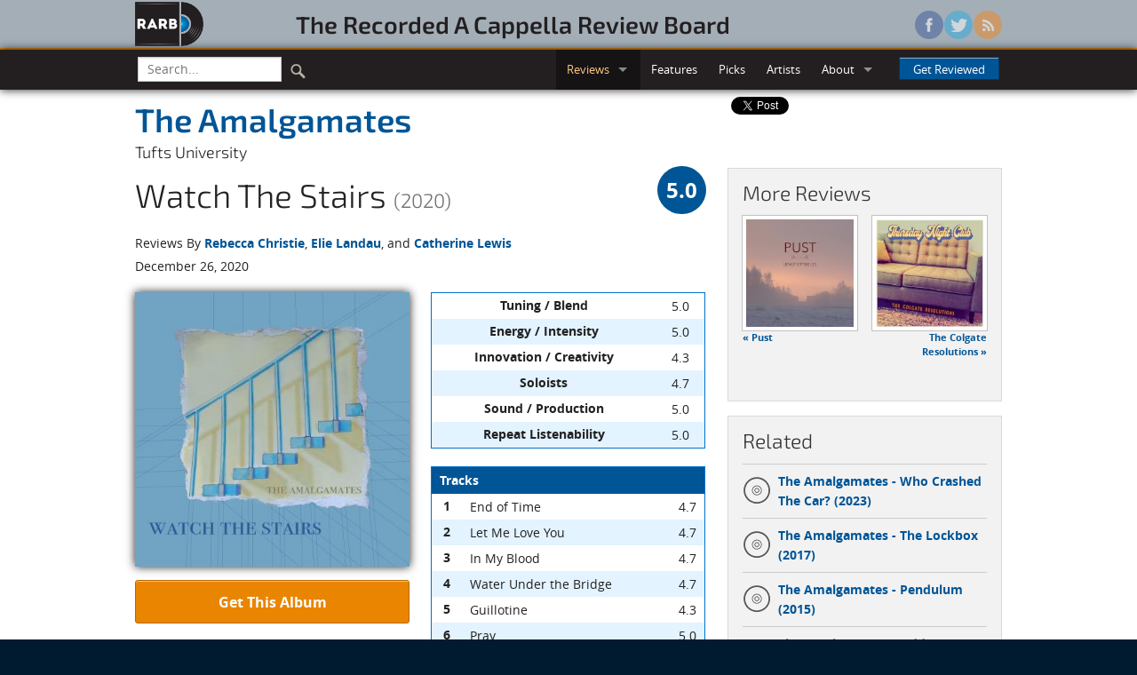

--- FILE ---
content_type: text/html; charset=utf-8
request_url: https://www.rarb.org/reviews/albums/1813-watch-the-stairs/
body_size: 47099
content:

<!DOCTYPE html>
<!--[if lte IE 8]>               <html class="no-js lt-ie9" lang="en" prefix="og: http://ogp.me/ns#"> <![endif]-->
<!--[if gt IE 8]><!--> <html class="no-js" lang="en" prefix="og: http://ogp.me/ns#"> <!--<![endif]-->

<head>
  <!-- Global site tag (gtag.js) - Google Analytics -->
  <script async src="https://www.googletagmanager.com/gtag/js?id=G-3NJDYDFGLP"></script>
  <script>
    window.dataLayer = window.dataLayer || [];
    function gtag(){dataLayer.push(arguments);}
    gtag('js', new Date());

    gtag('config', 'G-3NJDYDFGLP');
  </script>

  <!-- Auto ads -->
  <script async src="https://pagead2.googlesyndication.com/pagead/js/adsbygoogle.js?client=ca-pub-9569007736261578"
     crossorigin="anonymous"></script>

  <meta charset="utf-8">
  <meta name="viewport" content="width=device-width, initial-scale=1.0">
  <title>The Amalgamates - Watch The Stairs (2020) | Reviews | RARB: The Recorded A Cappella Review Board</title>
  
  <meta property="og:type" content="website" />
  
  <meta property="og:title" content="The Amalgamates - Watch The Stairs (2020)" />
  <meta property="og:url" content="https://www.rarb.org/reviews/albums/1813-watch-the-stairs/" />
  <meta property="og:image" content="https://d271ux4pss1wij.cloudfront.net/images/albums/1813-big.jpg" />
  <meta property="og:description" content="Watch The Stairs is a confident album, that expects you might trip because you were distracted by its groove. In this case, the Amalgamates have earned it." />

  
  <link rel="shortcut icon" href="/static/images/favicon.ico" />
  
  <link rel="stylesheet" href="/static/stylesheets/rarb.css">
    
  
  <!--[if lte IE 8]><link rel="stylesheet" href="/static/stylesheets/ie8-grid-foundation-4.css"> <![endif]-->
  
  <script src="/static/javascripts/vendor/custom.modernizr.js"></script>
  
</head>
<body >
  
<header id="masthead" class="full hide-for-small">
  <div class="row">
    <div class="large-9 columns">
      <div class="row">
        <div class="large-2 columns">
          <a href="/"><img class="logo" src="/static/images/logo.png" /></a>
        </div>
        <div class="large-10 columns">
          <h3 id="wordmark"><a href="/">The&nbsp;Recorded&nbsp;A&nbsp;Cappella&nbsp;Review&nbsp;Board</a></h3>
        </div>
      </div>
    </div>
    <div class="large-3 columns">
      <ul class="social">
        <li><a href="https://www.facebook.com/rarborg" class="facebook"></a></li>
        <li><a href="https://twitter.com/rarborg" class="twitter"></a></li>
        <li><a href="/subscribe/" class="rss"></a></li>
      </ul>
    </div>
  </div>
</header>

    <!-- Top bar -->
  <div class="full top-nav">
    <div class="row">
      <div class="contain-to-grid sticky">
        <nav class="top-bar" data-options="custom_back_text: false; scrolltop: false;">
          <ul class="title-area">
            <!-- Title Area -->
            <li class="name"><h1 class="toggle-topbar"><a href="#">RARB<small>.org</small></a></h1></li>
            <!-- Remove the class "menu-icon" to get rid of menu icon. Take out "Menu" to just have icon alone -->
            <li class="toggle-topbar menu-icon"><a href="#"><span></span></a></li>
          </ul>
          <section class="top-bar-section">
            <ul class="left">
              <!-- Search -->
              <li class="divider show-for-small"></li>
              <li class="has-form search">
                <form action="/search/" id="cse-search-box">
                  <div class="row collapse">
                      <div class="small-9 columns">
                        <input type="text" name="q" placeholder="Search..." />
                      </div>
                      <div class="small-3 columns">
                        <button type="submit" class="search-icon" />
                      </div>
                  </div>
                </form>
              </li>
              <li class="divider show-for-small"></li>
            </ul>
            <ul class="right">
              <li class="show-for-small"><a href="/">Home</a></li>
              <li class="divider show-for-small"></li>
              <li class="active has-dropdown"><a href="#">Reviews</a>
                <ul class="dropdown">
                  <li><a href="/reviews/albums/">Albums</a></li>
                  <li><a href="/reviews/singles/">Singles</a></li>
                  <li class="divider"></li>
                  <li><a href="/reviews/upcoming/">Upcoming</a></li>
                </ul>
              </li>
              <li class="divider show-for-small"></li>
              <li><a href="/features/">Features</a></li>
              <li class="divider show-for-small"></li>
              <li><a href="/picks/">Picks</a></li>
              <li class="divider show-for-small"></li>
              <li><a href="/artists/">Artists</a></li>
              <li class="divider show-for-small"></li>
              <li class="has-dropdown"><a href="#">About</a>
                <ul class="dropdown">
                  <li><a href="/info/">Info</a></li>
                  <li><a href="/people/">The Staff</a></li>
                </ul>
              </li>
              <li class="divider show-for-small"></li>
              <li class="has-form">
                <a class="button" href="#" data-reveal-id="getReviewed">Get Reviewed</a>
              </li>
            </ul>
          </section>
        </nav>
      </div>
    </div>
  </div>

  <!-- Browser warning -->
  <div data-alert class="browser-warning">
    Your browser does not support our new site design, so some things might not display or function properly.<br/> 
    We suggest upgrading to <a href="http://www.google.com/chrome/">Google Chrome</a>, <a href="http://www.getfirefox.com/">Firefox</a>, or <a href="http://windows.microsoft.com/ie/">Internet Explorer 9+</a> for the optimal experience.
  </div>
  
  <article itemscope itemtype="https://schema.org/MusicAlbum">
    <meta itemprop="albumReleaseType" content="AlbumRelease" />
    <div class="row">
      <div class="large-8 columns">
        <div class="row">
          <div class="small-12 columns">
            <h2 class="no-margin subheader" itemprop="byArtist" itemscope itemtype="https://schema.org/MusicGroup"><a href="/artists/22-tufts-amalgamates/" itemprop="name">
                The Amalgamates
              </a></h2>
            <div class="school-name">Tufts University</div>
            <div class="row collapse">
              <div class="small-10 columns">
                <h2><span itemprop="name">Watch The Stairs</span> <small>(2020)</small></h2>
              </div>
              <div class="small-2 columns" itemprop="aggregateRating" itemscope itemtype="https://schema.org/AggregateRating">
                <meta itemprop="reviewCount" content="3" />
                
                <span class="overall-score-50 right"><span itemprop="ratingValue">5.0</span></span>
                
              </div>
            </div>
          </div>
        </div>
        <div class="row">
          <div class="small-12 columns">
            <p class="no-margin">Reviews By 
            
              <a href="#rebecca-christie">Rebecca Christie</a>, 
            
              <a href="#elie-landau">Elie Landau</a>, 
            
              and <a href="#catherine-lewis">Catherine Lewis</a></p>
          </div>
        </div>
        <div class="row">
          <div class="small-12 columns">
            <p>December 26, 2020</p>
          </div>
        </div>
        <div class="row">
          <div class="large-6 columns">
            <div class="album-art">
              <img class="shadow-below" src="https://d271ux4pss1wij.cloudfront.net/images/albums/1813-big.jpg" alt="Image of the cover art for Watch The Stairs"/>
            </div>
            <div class="buy-button"><a href="#" class="button secondary radius expand" data-reveal-id="orderingInfo">Get This Album</a></div>
            
            </div>
          <div class="large-6 columns">
            <table width="100%">
              <thead></thead>
              <tbody>
                
                  <tr>
  <th>Tuning / Blend</th>
  <td class="score">5.0</td>
</tr>
                
                  <tr>
  <th>Energy / Intensity</th>
  <td class="score">5.0</td>
</tr>
                
                  <tr>
  <th>Innovation / Creativity</th>
  <td class="score">4.3</td>
</tr>
                
                  <tr>
  <th>Soloists</th>
  <td class="score">4.7</td>
</tr>
                
                  <tr>
  <th>Sound / Production</th>
  <td class="score">5.0</td>
</tr>
                
                  <tr>
  <th>Repeat Listenability</th>
  <td class="score">5.0</td>
</tr>
                
              </tbody>
            </table>
            <table width="100%">
              <thead>
                <tr>
                  <th colspan="3">Tracks</th>
                </tr>
              </thead>
              <tbody>
                
                <tr itemprop="track" itemscope itemtype="https://schema.org/MusicRecording">
                  <th>1</th>
                  <td itemprop="name">End of Time</td>
                  
                  <td class="score" itemprop="aggregateRating" itemscope itemtype="https://schema.org/AggregateRating">
                  <span itemprop="ratingValue">4.7</span>
                  
                  <meta itemprop="reviewCount" content="3" />
                  </td>
                </tr>
                
                <tr itemprop="track" itemscope itemtype="https://schema.org/MusicRecording">
                  <th>2</th>
                  <td itemprop="name">Let Me Love You</td>
                  
                  <td class="score" itemprop="aggregateRating" itemscope itemtype="https://schema.org/AggregateRating">
                  <span itemprop="ratingValue">4.7</span>
                  
                  <meta itemprop="reviewCount" content="3" />
                  </td>
                </tr>
                
                <tr itemprop="track" itemscope itemtype="https://schema.org/MusicRecording">
                  <th>3</th>
                  <td itemprop="name">In My Blood</td>
                  
                  <td class="score" itemprop="aggregateRating" itemscope itemtype="https://schema.org/AggregateRating">
                  <span itemprop="ratingValue">4.7</span>
                  
                  <meta itemprop="reviewCount" content="3" />
                  </td>
                </tr>
                
                <tr itemprop="track" itemscope itemtype="https://schema.org/MusicRecording">
                  <th>4</th>
                  <td itemprop="name">Water Under the Bridge</td>
                  
                  <td class="score" itemprop="aggregateRating" itemscope itemtype="https://schema.org/AggregateRating">
                  <span itemprop="ratingValue">4.7</span>
                  
                  <meta itemprop="reviewCount" content="3" />
                  </td>
                </tr>
                
                <tr itemprop="track" itemscope itemtype="https://schema.org/MusicRecording">
                  <th>5</th>
                  <td itemprop="name">Guillotine</td>
                  
                  <td class="score" itemprop="aggregateRating" itemscope itemtype="https://schema.org/AggregateRating">
                  <span itemprop="ratingValue">4.3</span>
                  
                  <meta itemprop="reviewCount" content="3" />
                  </td>
                </tr>
                
                <tr itemprop="track" itemscope itemtype="https://schema.org/MusicRecording">
                  <th>6</th>
                  <td itemprop="name">Pray</td>
                  
                  <td class="score" itemprop="aggregateRating" itemscope itemtype="https://schema.org/AggregateRating">
                  <span itemprop="ratingValue">5.0</span>
                  
                  <meta itemprop="reviewCount" content="3" />
                  </td>
                </tr>
                
                <tr itemprop="track" itemscope itemtype="https://schema.org/MusicRecording">
                  <th>7</th>
                  <td itemprop="name">Every Little Thing She Does Is Magic</td>
                  
                  <td class="score" itemprop="aggregateRating" itemscope itemtype="https://schema.org/AggregateRating">
                  <span itemprop="ratingValue">4.3</span>
                  
                  <meta itemprop="reviewCount" content="3" />
                  </td>
                </tr>
                
                <tr itemprop="track" itemscope itemtype="https://schema.org/MusicRecording">
                  <th>8</th>
                  <td itemprop="name">Want You Back</td>
                  
                  <td class="score" itemprop="aggregateRating" itemscope itemtype="https://schema.org/AggregateRating">
                  <span itemprop="ratingValue">4.7</span>
                  
                  <meta itemprop="reviewCount" content="3" />
                  </td>
                </tr>
                
                <tr itemprop="track" itemscope itemtype="https://schema.org/MusicRecording">
                  <th>9</th>
                  <td itemprop="name">What's Going On</td>
                  
                  <td class="score" itemprop="aggregateRating" itemscope itemtype="https://schema.org/AggregateRating">
                  <span itemprop="ratingValue">4.7</span>
                  
                  <meta itemprop="reviewCount" content="3" />
                  </td>
                </tr>
                
                <tr itemprop="track" itemscope itemtype="https://schema.org/MusicRecording">
                  <th>10</th>
                  <td itemprop="name">Searching for a Feeling</td>
                  
                  <td class="score" itemprop="aggregateRating" itemscope itemtype="https://schema.org/AggregateRating">
                  <span itemprop="ratingValue">4.7</span>
                  
                  <meta itemprop="reviewCount" content="3" />
                  </td>
                </tr>
                
              </tbody>
            </table>
            
            <p>Recorded 2017 &ndash; 2019<br/>
            Total time: 36:13, <span itemprop="numTracks">10</span> songs</p>
          </div>
        </div>
        

<!-- Editor's Note -->


        
        
        <!-- Review -->
        <hr/>
        <section id="rebecca-christie" itemprop="review" itemscope itemtype="https://schema.org/Review">
          <div class="row">
            <div class="large-12 columns">
              <div class="reviewer-scores">
                <div class="row reviewer-header">
                  <div class="small-4 large-5 columns">
                    <a href="/people/rebecca-christie/"><img class="th" src="https://d271ux4pss1wij.cloudfront.net/images/people/rebecca-christie-headshot.jpg" alt="Rebecca Christie" width="100px" height="100px"/></a>
                  </div>
                  <div class="small-8 large-7 columns">
                    <h4 class="byline" itemprop="author" itemscope itemtype="https://schema.org/Person"><a href="/people/rebecca-christie/" itemprop="name">Rebecca Christie</a></h4>
                    <meta itemprop="datePublished" content="2020-12-26" />
                    <span class="reviewer-score-5" itemprop="reviewRating" itemscope itemtype="https://schema.org/Rating"><span itemprop="ratingValue">5</span></span>
                  </div>
                </div>
                <table>
                  <thead></thead>
                  <tbody>
                    
                      <tr>
  <th>Tuning / Blend</th>
  <td class="score">5</td>
</tr>
                    
                      <tr>
  <th>Energy / Intensity</th>
  <td class="score">5</td>
</tr>
                    
                      <tr>
  <th>Innovation / Creativity</th>
  <td class="score">5</td>
</tr>
                    
                      <tr>
  <th>Soloists</th>
  <td class="score">5</td>
</tr>
                    
                      <tr>
  <th>Sound / Production</th>
  <td class="score">5</td>
</tr>
                    
                      <tr>
  <th>Repeat Listenability</th>
  <td class="score">5</td>
</tr>
                    
                  </tbody>
                </table>
                <table>
                  <thead>
                    <tr>
                      <th colspan="3">Tracks</th>
                    </tr>
                  </thead>
                  <tbody>
                    
                    <tr>
                      <th>1</th>
                      <td>End of Time</td>
                      <td class="score">5</td>
                    </tr>
                    
                    <tr>
                      <th>2</th>
                      <td>Let Me Love You</td>
                      <td class="score">5</td>
                    </tr>
                    
                    <tr>
                      <th>3</th>
                      <td>In My Blood</td>
                      <td class="score">5</td>
                    </tr>
                    
                    <tr>
                      <th>4</th>
                      <td>Water Under the Bridge</td>
                      <td class="score">5</td>
                    </tr>
                    
                    <tr>
                      <th>5</th>
                      <td>Guillotine</td>
                      <td class="score">5</td>
                    </tr>
                    
                    <tr>
                      <th>6</th>
                      <td>Pray</td>
                      <td class="score">5</td>
                    </tr>
                    
                    <tr>
                      <th>7</th>
                      <td>Every Little Thing She Does Is Magic</td>
                      <td class="score">5</td>
                    </tr>
                    
                    <tr>
                      <th>8</th>
                      <td>Want You Back</td>
                      <td class="score">5</td>
                    </tr>
                    
                    <tr>
                      <th>9</th>
                      <td>What's Going On</td>
                      <td class="score">5</td>
                    </tr>
                    
                    <tr>
                      <th>10</th>
                      <td>Searching for a Feeling</td>
                      <td class="score">5</td>
                    </tr>
                    
                  </tbody>
                </table>
              </div>
              <div class="review-text" itemprop="description">
                <p><cite class="album">Watch The Stairs</cite> is an album that moves. From the opening marching cadence of <cite class="song">End of Time</cite> to the trenchant call of <cite class="song">What's Going On</cite>, this a procession of songs that dance, sway, and pull.</p>
<p>An album of this quality is a true collaboration. The bass section anchors the album throughout, with a lively, string-like sound that keeps me tuned into every song. The production team of Alex Green (also formerly part of team RARB) and Alexander Koutzoukis, worked hard to capture that sound and show it off at its best, along with stalwart mastering specialist Dave Sperandio. Then there is the arranging. Charles Winston has the credit for a full half of the release, but there are four other current Amalgamates with arranging credits as well, and not a dud on the album. Winston's arrangments for <cite class="song">Every Little Thing She Does Is Magic</cite> and <cite class="song">Want You Back</cite> are particular standouts, each capturing the energy of their source material while also transforming it into the basis for a stellar group effort. On those two tracks, I enjoy the backgrounds as much or more than the solo lines. When a group works together this well, it's a delight.</p>
<p><cite class="song">End of Time</cite> is the full package: great song, superlative solo from Isabel Grossman-Sartain, standout percussion anchored by Thomas Risoleo, another strong arrangement from Winston, and an overall sound that grabs your attention and holds it without ever weighing it down. <cite class="song">Let Me Love You</cite> is a solid follow up, showing that the group's talents will flow down the lineup. I confess, the power ballads in the middle felt a little ponderous on multiple listens, but that may come down to personal taste. <cite class="song">In My Blood</cite>, <cite class="song">Guillotine</cite>, and <cite class="song">Pray</cite> have their impressive block-chord moments, their building pieces that pile on as each song grows. As songs, they're not my cup of tea. As performances, they work just fine.</p>
<p><cite class="album">Watch The Stairs</cite> is a confident album, that expects you might trip because you were distracted by its groove. In this case, the Amalgamates have earned it.</p>
              </div>
            </div>
          </div>
        </section>
        <!-- end Review -->
        
        
        
        <!-- Review -->
        <hr/>
        <section id="elie-landau" itemprop="review" itemscope itemtype="https://schema.org/Review">
          <div class="row">
            <div class="large-12 columns">
              <div class="reviewer-scores">
                <div class="row reviewer-header">
                  <div class="small-4 large-5 columns">
                    <a href="/people/elie-landau/"><img class="th" src="https://d271ux4pss1wij.cloudfront.net/images/people/elie-landau-headshot.jpeg" alt="Elie Landau" width="100px" height="100px"/></a>
                  </div>
                  <div class="small-8 large-7 columns">
                    <h4 class="byline" itemprop="author" itemscope itemtype="https://schema.org/Person"><a href="/people/elie-landau/" itemprop="name">Elie Landau</a></h4>
                    <meta itemprop="datePublished" content="2020-12-26" />
                    <span class="reviewer-score-5" itemprop="reviewRating" itemscope itemtype="https://schema.org/Rating"><span itemprop="ratingValue">5</span></span>
                  </div>
                </div>
                <table>
                  <thead></thead>
                  <tbody>
                    
                      <tr>
  <th>Tuning / Blend</th>
  <td class="score">5</td>
</tr>
                    
                      <tr>
  <th>Energy / Intensity</th>
  <td class="score">5</td>
</tr>
                    
                      <tr>
  <th>Innovation / Creativity</th>
  <td class="score">4</td>
</tr>
                    
                      <tr>
  <th>Soloists</th>
  <td class="score">4</td>
</tr>
                    
                      <tr>
  <th>Sound / Production</th>
  <td class="score">5</td>
</tr>
                    
                      <tr>
  <th>Repeat Listenability</th>
  <td class="score">5</td>
</tr>
                    
                  </tbody>
                </table>
                <table>
                  <thead>
                    <tr>
                      <th colspan="3">Tracks</th>
                    </tr>
                  </thead>
                  <tbody>
                    
                    <tr>
                      <th>1</th>
                      <td>End of Time</td>
                      <td class="score">5</td>
                    </tr>
                    
                    <tr>
                      <th>2</th>
                      <td>Let Me Love You</td>
                      <td class="score">5</td>
                    </tr>
                    
                    <tr>
                      <th>3</th>
                      <td>In My Blood</td>
                      <td class="score">4</td>
                    </tr>
                    
                    <tr>
                      <th>4</th>
                      <td>Water Under the Bridge</td>
                      <td class="score">5</td>
                    </tr>
                    
                    <tr>
                      <th>5</th>
                      <td>Guillotine</td>
                      <td class="score">4</td>
                    </tr>
                    
                    <tr>
                      <th>6</th>
                      <td>Pray</td>
                      <td class="score">5</td>
                    </tr>
                    
                    <tr>
                      <th>7</th>
                      <td>Every Little Thing She Does Is Magic</td>
                      <td class="score">4</td>
                    </tr>
                    
                    <tr>
                      <th>8</th>
                      <td>Want You Back</td>
                      <td class="score">4</td>
                    </tr>
                    
                    <tr>
                      <th>9</th>
                      <td>What's Going On</td>
                      <td class="score">5</td>
                    </tr>
                    
                    <tr>
                      <th>10</th>
                      <td>Searching for a Feeling</td>
                      <td class="score">4</td>
                    </tr>
                    
                  </tbody>
                </table>
              </div>
              <div class="review-text" itemprop="description">
                <p>If I can spend all of my allotted space expounding on the production and engineering of a given album, that's likely a sign that something is extremely wrong or extremely right. When the album is recorded, edited, and mixed by Alex Green and Alexander Koutzoukis of Plaid Productions, it's predictably, inevitably the latter.</p>
<p>Indeed, thank goodness the numerical scores speak for themselves, because it relieves me the need to go too in depth on the solo I especially enjoyed (Isabel Grossman-Sartain on <cite class="song">What's Going On</cite>) or that arranging touch that particularly caught my ear (Charles Winston and Georgia Kay's layering in the establishing chords handling the backing voices of <cite class="song">Let Me Love You</cite> that elevates the whole arrangement from whole note boredom). Similarly, I don't have to spend much time on the solos &mdash; all competent, but some shading towards a nasal/pinched tone and others showing more confidence in material that calls out for vulnerability &mdash; or on slightly less compelling arrangements that could have done a bit more with their pads to keep things engaging (<cite class="song">Want You Back</cite>, <cite class="song">Searching for a Feeling</cite>).</p>
<p>Instead, I can tell you quite plainly that <cite class="album">Watch The Stairs</cite> is one of the best "sounding" collegiate a cappella albums I've heard this year. No, in many years. Very possibly up there among the best I've ever heard.</p>
<p>Why exactly is that?</p>
<p>Well, to be honest, it's not the easiest thing in the world to describe. I know more than a novice but less than an expert about recording techniques, but I wouldn't hazard a guess as to what type of mic or what recording technique or which plug-ins or EQ settings "the Alexes" (as they are sometimes known) use to course their magic. But especially on the front half of this album &mdash; and the first two tracks in particular &mdash; there is a "presence" to the voices that puts them seemingly right in front of you. But for the vocal percussion (more on that later), you might swear you were hearing them live, if a live performance could be edited so expertly to eliminate any wayward tuning, mic pops, extra breaths, and the like. The knowledge that this is a studio recording is unmistakable, and yet, the humanity and vitality of the live voices come shining through.</p>
<p>What's more, I can't remember the last time I felt compelled to make mention of the placement of individual voices and/or voice parts and/or ornamentations in an a cappella studio mix. But here &mdash; and most notably on the opener, <cite class="song">End of Time</cite> &mdash; it's fantastically well-conceived and adds to the live element described above. Close your eyes and you can almost picture the configuration of the group singing the song, so consistent and tasteful is the panning.</p>
<p>As for the vp, sure, it's sampled within an inch of its life &mdash; which perhaps slightly undermines the otherwise most welcome sight of seeing two female drummers listed among the six total. Fact is, there's nothing distinct about the execution of the vp on one or another track that would allow me to sing the praises of its execution by this person vs. that person. But what I can say &mdash; somewhat uncharacteristically for me &mdash; is that the lack of "humanity" in the vp rarely bothers me. So expert is the treatment of all the other voices, that the vp is (mostly) left to do what it's supposed to do &mdash; support and enhance &mdash; and not distract or overwhelm.</p>
<p>I could go on and on, but I think I've made my point. If the most prominent landmarks on the timeline &mdash; or at least, MY timeline &mdash; for gold standards in collegiate a cappella production (and the word "collegiate" is probably extraneous by now) likely start with Bill Hare and continue with Ed Boyer, it's not really a stretch to suggest that the gents of Plaid Productions are nearly, or already, alongside. And an already-gifted group like the Amalgamates &mdash; and any other groups fortunate enough to retain the services of Plaid Productions &mdash; are very lucky to have them.</p>
              </div>
            </div>
          </div>
        </section>
        <!-- end Review -->
        
        
        
        <!-- Review -->
        <hr/>
        <section id="catherine-lewis" itemprop="review" itemscope itemtype="https://schema.org/Review">
          <div class="row">
            <div class="large-12 columns">
              <div class="reviewer-scores">
                <div class="row reviewer-header">
                  <div class="small-4 large-5 columns">
                    <a href="/people/catherine-lewis/"><img class="th" src="https://d271ux4pss1wij.cloudfront.net/images/people/catherine-lewis-headshot.jpg" alt="Catherine Lewis" width="100px" height="100px"/></a>
                  </div>
                  <div class="small-8 large-7 columns">
                    <h4 class="byline" itemprop="author" itemscope itemtype="https://schema.org/Person"><a href="/people/catherine-lewis/" itemprop="name">Catherine Lewis</a></h4>
                    <meta itemprop="datePublished" content="2020-12-26" />
                    <span class="reviewer-score-5" itemprop="reviewRating" itemscope itemtype="https://schema.org/Rating"><span itemprop="ratingValue">5</span></span>
                  </div>
                </div>
                <table>
                  <thead></thead>
                  <tbody>
                    
                      <tr>
  <th>Tuning / Blend</th>
  <td class="score">5</td>
</tr>
                    
                      <tr>
  <th>Energy / Intensity</th>
  <td class="score">5</td>
</tr>
                    
                      <tr>
  <th>Innovation / Creativity</th>
  <td class="score">4</td>
</tr>
                    
                      <tr>
  <th>Soloists</th>
  <td class="score">5</td>
</tr>
                    
                      <tr>
  <th>Sound / Production</th>
  <td class="score">5</td>
</tr>
                    
                      <tr>
  <th>Repeat Listenability</th>
  <td class="score">5</td>
</tr>
                    
                  </tbody>
                </table>
                <table>
                  <thead>
                    <tr>
                      <th colspan="3">Tracks</th>
                    </tr>
                  </thead>
                  <tbody>
                    
                    <tr>
                      <th>1</th>
                      <td>End of Time</td>
                      <td class="score">4</td>
                    </tr>
                    
                    <tr>
                      <th>2</th>
                      <td>Let Me Love You</td>
                      <td class="score">4</td>
                    </tr>
                    
                    <tr>
                      <th>3</th>
                      <td>In My Blood</td>
                      <td class="score">5</td>
                    </tr>
                    
                    <tr>
                      <th>4</th>
                      <td>Water Under the Bridge</td>
                      <td class="score">4</td>
                    </tr>
                    
                    <tr>
                      <th>5</th>
                      <td>Guillotine</td>
                      <td class="score">4</td>
                    </tr>
                    
                    <tr>
                      <th>6</th>
                      <td>Pray</td>
                      <td class="score">5</td>
                    </tr>
                    
                    <tr>
                      <th>7</th>
                      <td>Every Little Thing She Does Is Magic</td>
                      <td class="score">4</td>
                    </tr>
                    
                    <tr>
                      <th>8</th>
                      <td>Want You Back</td>
                      <td class="score">5</td>
                    </tr>
                    
                    <tr>
                      <th>9</th>
                      <td>What's Going On</td>
                      <td class="score">4</td>
                    </tr>
                    
                    <tr>
                      <th>10</th>
                      <td>Searching for a Feeling</td>
                      <td class="score">5</td>
                    </tr>
                    
                  </tbody>
                </table>
              </div>
              <div class="review-text" itemprop="description">
                <p>If for some reason you've lost track of the Amalgamates &mdash; it's been a whole three years since we've reviewed one of their albums here at RARB &mdash; <cite class="album">Watch The Stairs</cite> confirms that this group still maintains the same high level of quality that we've come to expect from them for over a decade.</p>
<p>There are a lot of subtle touches on <cite class="album">Watch The Stairs</cite> that elevate the album from good to great: we've all heard tons of <cite class="song">Pray</cite> covers, but the end of this version swells into a crescendo using a lush arrangement with layers that overlap and resonate and sound like the booming echo of a choir in a church building. The beginning of <cite class="song">Want You Back</cite> captures the energy and tone of HAIM's original, and the rest of the song is stunning: the 'Mates both let loose and reel in their dynamics and layered harmonies in a way that keeps the song moving and flowing. <cite class="song">In My Blood</cite> has a slow, smoldering build that opens up into a booming chorus and then collapses back to a heartfelt murmur, refusing to let the song fade into the background.</p>
<p>There's just so much emotive phrasing here; the opening lines of <cite class="song">Water Under the Bridge</cite> and the subtle sustained notes in the background in <cite class="song">Searching for a Feeling</cite> are just two examples. Arrangement after arrangement, the 'Mates show that they know how to put together an a cappella cover, paying attention to the dynamics in the song as well as individual phrases and sections. That attention to detail is what makes <cite class="album">Watch The Stairs</cite> such an enjoyable listen: the group knows how to tell a story with a song, and it's impossible not to listen intently when they do.</p>
              </div>
            </div>
          </div>
        </section>
        <!-- end Review -->
        
        
      </div>

      <div class="large-4 columns">
        <div class="social-share hide-for-small">
  <!-- AddToAny BEGIN -->
  <div class="a2a_kit a2a_target share-this">
    <a class="a2a_button_facebook_like" data-layout="box_count" data-width="56"></a>
    <a class="a2a_button_twitter_tweet" data-count="vertical" data-text="Review: " data-via="rarborg" data-hashtags="acappella"></a>
    <a class="a2a_button_google_plusone" data-size="tall"></a>
    <!--<a class="a2a_button_reddit"></a>-->
    <div class="reddit">
      <script type="text/javascript">
        reddit_target = 'acappella';
        reddit_newwindow = '1';
      </script>
      <script type="text/javascript" src="http://www.reddit.com/static/button/button2.js"></script>
    </div>
  </div>
  <!--<script type="text/javascript" src="//static.addtoany.com/menu/page.js"></script>-->
  <!-- AddToAny END -->
</div>
        <div class="review-nav">
          <div class="panel">
  <h4>More Reviews</h4>
  <ul class="small-block-grid-2">
    <li class="prev">
      
      <a href="/reviews/albums/1821-lengt-etter-lys/"><img class="th" src="https://d271ux4pss1wij.cloudfront.net/images/albums/1821.jpg"/></a>
      <p class="caption"><a href="/reviews/albums/1821-lengt-etter-lys/">&laquo; Pust</a></p>
      
    </li>
    <li class="next">
      
      <a href="/reviews/albums/1801-thursday-night-club/"><img class="th" src="https://d271ux4pss1wij.cloudfront.net/images/albums/1801.jpg"/></a>
      <p class="caption"><a href="/reviews/albums/1801-thursday-night-club/">The Colgate Resolutions &raquo;</a></p>
      
    </li>
  </ul>
</div>
          
            <div class="panel">
  <h4>Related</h4>
  <ul class="related">
    
    <li><a href="/reviews/albums/2010-who-crashed-the-car/"><span class="cat-album"></span>The Amalgamates - Who Crashed The Car? (2023)</a></li>
    
    <li><a href="/reviews/albums/1667-the-lockbox/"><span class="cat-album"></span>The Amalgamates - The Lockbox (2017)</a></li>
    
    <li><a href="/reviews/albums/1498-pendulum/"><span class="cat-album"></span>The Amalgamates - Pendulum (2015)</a></li>
    
    <li><a href="/reviews/albums/1385-odd-man-in/"><span class="cat-album"></span>The Amalgamates - Odd Man In (2013)</a></li>
    
    <li><a href="/reviews/albums/1138-hands-off-the-mannequin/"><span class="cat-album"></span>The Amalgamates - Hands Off the Mannequin! (2011)</a></li>
    
    <li><a href="/reviews/albums/912-prime/"><span class="cat-album"></span>The Amalgamates - Prime (2008)</a></li>
    
    <li><a href="/reviews/albums/692-baggage-claim/"><span class="cat-album"></span>The Amalgamates - Baggage Claim (2006)</a></li>
    
    <li><a href="/reviews/albums/522-stopping-for-breakfast/"><span class="cat-album"></span>The Amalgamates - Stopping For Breakfast (2004)</a></li>
    
    <li><a href="/reviews/albums/356-bamboo/"><span class="cat-album"></span>The Amalgamates - Bamboo (2002)</a></li>
    
    <li><a href="/reviews/albums/210-juice/"><span class="cat-album"></span>The Amalgamates - Juice (2000)</a></li>
    
    <li><a href="/reviews/albums/92-grandmas-camper/"><span class="cat-album"></span>The Amalgamates - Grandma's Camper (1998)</a></li>
    
    <li><a href="/reviews/albums/29-hat-sale-get-mama/"><span class="cat-album"></span>The Amalgamates - Hat Sale! Get Mama! (1996)</a></li>
    
    
  </ul>
</div>
           
          <!-- Google AdSense -->
<div class="ad-box hide-for-small">
  <div><small>Advertisement</small></div>
  
  <!-- Review sidebar -->
  <ins class="adsbygoogle"
       style="display:inline-block;width:160px;height:600px"
       data-ad-client="ca-pub-9569007736261578"
       data-ad-slot="2313634131"></ins>
  
  <script>
  (adsbygoogle = window.adsbygoogle || []).push({});
  </script>
</div>
        </div>
      </div>
    </div>
    <hr />
<div class="row">
  <div class="large-6 columns hide-for-small">
    <!-- AddToAny BEGIN -->
    <div class="a2a_kit a2a_target share-this">
      <a class="a2a_button_facebook_like" data-layout="standard" data-show-faces="false" data-send="true" data-width="350"></a>
    </div>
    <!-- AddToAny END -->
  </div>
  <div class="large-6 columns">
    <div class="discuss">
      <p><a href="http://forums.casa.org/viewforum.php?f=19" target="_blank">Discuss this review in the RARB/CASA Forums</a></p>
    </div>
  </div>
</div>
    <!-- Google AdSense -->
<div class="row">
  <div class="small-12 columns">
    <div class="center">
      <div class="hide-for-small">
        <!-- Review leaderboard -->
        <ins class="adsbygoogle"
             style="display:inline-block;width:728px;height:90px"
             data-ad-client="ca-pub-9569007736261578"
             data-ad-slot="9836900930"></ins>
        <script>
        (adsbygoogle = window.adsbygoogle || []).push({});
        </script>
      </div>
      <div class="show-for-small">
        <!-- Review mobile banner -->
        <ins class="adsbygoogle"
             style="display:inline-block;width:320px;height:50px"
             data-ad-client="ca-pub-9569007736261578"
             data-ad-slot="3790367335"></ins>
        <script>
        (adsbygoogle = window.adsbygoogle || []).push({});
        </script>
      </div>
    </div>
  </div>
</div>
  </article>

  
<footer>
  <!-- Site map -->
  <section id="sitemap" class="full">
    <div class="row">
      <div class="large-2 columns">
        <h2>Reviews</h2>
        <ul class="no-bullet">
          <li><a href="/reviews/albums/">Albums</a></li>
          <li><a href="/reviews/singles/">Singles</a></li>
          <li><a href="/reviews/upcoming/">Upcoming</a></li>
        </ul>
      </div>
      <div class="large-2 columns">
        <h2>Features</h2>
        <ul class="no-bullet">
          <li><a href="/features/">Feature Index</a></li>
        </ul>
      </div>
      <div class="large-2 columns">
        <h2>Picks</h2>
        <ul class="no-bullet">
          <li><a href="/picks/">Picks of the Year</a></li>
          <li><a href="/picks/2000-2009/">Picks of the Decade: 2000-2009</a></li>
          <li><a href="/picks/2010-2019/">Picks of the Decade: 2010-2019</a></li>
        </ul>
      </div>
      <div class="large-2 columns">
        <h2>Artists</h2>
        <ul class="no-bullet">
          <li><a href="/artists/">Artist Index</a></li>
        </ul>
      </div>
      <div class="large-2 columns">  
        <h2>About RARB</h2>
        <ul class="no-bullet">
          <li><a href="/info/">Info</a></li>
          <li><a href="/people/">The Staff</a></li>
          <li><a href="/privacy/">Privacy Policy</a></li>
          <li><a href="/terms/">Terms of Use</a></li>
        </ul>
      </div>
      <div class="large-2 columns">
        <h2>Connect</h2>
        <ul class="no-bullet">
          <li><a href="#" data-reveal-id="getReviewed">Get Reviewed</a></li>
          
          <li><a href="/donate/">Donate</a></li>
          <li><a href="/subscribe/">Subscribe</a></li>
          <li><a href="http://forums.casa.org/viewforum.php?f=19">Forums</a></li>
        </ul>
      </div>
    </div>
  </section>
  <!-- Legal stuff -->
  <section id="legal" class="full">
    <div class="row">
      <div class="small-12 columns">
        <ul class="no-bullet right">
          <li>&copy; 1993-2026 RARB LLC. All rights reserved.</li>
          <li>Logo design by Melanie Lapovich</li>
        </ul>
      </div>
    </div>
  </section>
</footer>


  <!-- Foundation -->
  
  <script>
    document.write('<script src=' +
    ('__proto__' in {} ? "/static/javascripts/vendor/zepto" : "/static/javascripts/vendor/jquery") +
    '.js><\/script>')
  </script>
  
  <script src="/static/javascripts/foundation/foundation.js"></script>
<script src="/static/javascripts/foundation/foundation.topbar.js"></script>
<script src="/static/javascripts/foundation/foundation.reveal.js"></script>

<script>$(document).foundation();</script>
  <!-- Modals -->
  

<!-- "Get Reviewed" -->
<div id="getReviewed" class="reveal-modal large">
  <h3>How To Get Your Work Reviewed</h3>
  <p>To have your album (2 or more tracks) reviewed by RARB, please fill out our <a href="/register/album/">online album registration form</a>.</p>
  <p>To have your digital single reviewed by RARB, please fill out our <a href="/register/single/">online singles registration form</a>.</p>
    <p>Feel free to <a href="mailto:submissions@rarb.org">email us</a> if you have any questions.</p>
  <a class="close-reveal-modal">&#215;</a>
</div>
 

<!-- Ordering Info -->  
<div id="orderingInfo" class="reveal-modal medium">
  <h3>Ordering Information</h3>
  <div class="row">
    <div class="large-8 columns">
      
      <p><cite class="album">Watch The Stairs</cite> streams on <a href="https://open.spotify.com/album/4TVbpHV2NtrHHghPtf7FID">Spotify</a>. </p>
      
    </div>
    <div class="large-4 columns">
      <ul class="no-bullet vendor-buttons">
        
        
        <li><a href="https://music.apple.com/us/album/watch-the-stairs/1497361298"><img src="https://d271ux4pss1wij.cloudfront.net/images/vendors/itunes/Get_it_on_iTunes_Badge_US_1114.svg" alt="Apple Music" /></a></li>
        
        <li><a href="https://open.spotify.com/album/4TVbpHV2NtrHHghPtf7FID"><img src="https://d271ux4pss1wij.cloudfront.net/images/vendors/spotify/Spotify_Logo_RGB_Green_110px.png" alt="Spotify" /></a></li>
        
      </ul>
    </div>
  </div>
  <a class="close-reveal-modal">&#215;</a>
</div>

  <!-- End Foundation -->
  
  <script>
  // Automatically open external links in a new window/tab
  	$(document).ready(function() {
  		$( 'a[href^="http"]' ).attr( 'target','_blank' );
  	});
  </script>
  
  <script type="text/javascript">
  // A custom "onReady" function for AddToAny
  function my_addtoany_onready() {
      a2a_config.target = '.share-this';
      a2a.init('page');
  }
  
  // Setup AddToAny "onReady" callback
  var a2a_config = a2a_config || {};
  a2a_config.tracking_callback = {
      ready: my_addtoany_onready
  };
  // Additional a2a_config properties may go here
  
  // Load AddToAny script asynchronously
  (function(){
      var a = document.createElement('script');
      a.type = 'text/javascript';
      a.async = true;
      a.src = '//static.addtoany.com/menu/page.js';
      var s = document.getElementsByTagName('script')[0];
      s.parentNode.insertBefore(a, s);
  })();
</script>
  <script type='text/javascript'>var _merchantSettings=_merchantSettings || [];_merchantSettings.push(['AT', '10laGc']);(function(){var autolink=document.createElement('script');autolink.type='text/javascript';autolink.async=true; autolink.src='http://autolinkmaker.itunes.apple.com/js/itunes_autolinkmaker.js';var s=document.getElementsByTagName('script')[0];s.parentNode.insertBefore(autolink, s);})();</script>
  <script async src="https://pagead2.googlesyndication.com/pagead/js/adsbygoogle.js?client=ca-pub-9569007736261578"
     crossorigin="anonymous"></script>
<script>
  (adsbygoogle = window.adsbygoogle || []).push({
    google_ad_client: "ca-pub-9569007736261578",
    enable_page_level_ads: true,
    overlays: {bottom: true}
  });
</script>

</body>
</html>


--- FILE ---
content_type: text/html; charset=utf-8
request_url: https://www.google.com/recaptcha/api2/aframe
body_size: 267
content:
<!DOCTYPE HTML><html><head><meta http-equiv="content-type" content="text/html; charset=UTF-8"></head><body><script nonce="IzKpxMHpDjhCsdqguu25cg">/** Anti-fraud and anti-abuse applications only. See google.com/recaptcha */ try{var clients={'sodar':'https://pagead2.googlesyndication.com/pagead/sodar?'};window.addEventListener("message",function(a){try{if(a.source===window.parent){var b=JSON.parse(a.data);var c=clients[b['id']];if(c){var d=document.createElement('img');d.src=c+b['params']+'&rc='+(localStorage.getItem("rc::a")?sessionStorage.getItem("rc::b"):"");window.document.body.appendChild(d);sessionStorage.setItem("rc::e",parseInt(sessionStorage.getItem("rc::e")||0)+1);localStorage.setItem("rc::h",'1768532563046');}}}catch(b){}});window.parent.postMessage("_grecaptcha_ready", "*");}catch(b){}</script></body></html>

--- FILE ---
content_type: text/css; charset="utf-8"
request_url: https://www.rarb.org/static/stylesheets/rarb.css
body_size: 17337
content:
/*! normalize.css v2.1.2 | MIT License | git.io/normalize */
/* ========================================================================== HTML5 display definitions ========================================================================== */
/** Correct `block` display not defined in IE 8/9. */
article, aside, details, figcaption, figure, footer, header, hgroup, main, nav, section, summary { display: block; }

/** Correct `inline-block` display not defined in IE 8/9. */
audio, canvas, video { display: inline-block; }

/** Prevent modern browsers from displaying `audio` without controls. Remove excess height in iOS 5 devices. */
audio:not([controls]) { display: none; height: 0; }

/** Address `[hidden]` styling not present in IE 8/9. Hide the `template` element in IE, Safari, and Firefox < 22. */
[hidden], template { display: none; }

script { display: none !important; }

/* ========================================================================== Base ========================================================================== */
/** 1. Set default font family to sans-serif. 2. Prevent iOS text size adjust after orientation change, without disabling user zoom. */
html { font-family: sans-serif; /* 1 */ -ms-text-size-adjust: 100%; /* 2 */ -webkit-text-size-adjust: 100%; /* 2 */ }

/** Remove default margin. */
body { margin: 0; }

/* ========================================================================== Links ========================================================================== */
/** Remove the gray background color from active links in IE 10. */
a { background: transparent; }

/** Address `outline` inconsistency between Chrome and other browsers. */
a:focus { outline: thin dotted; }

/** Improve readability when focused and also mouse hovered in all browsers. */
a:active, a:hover { outline: 0; }

/* ========================================================================== Typography ========================================================================== */
/** Address variable `h1` font-size and margin within `section` and `article` contexts in Firefox 4+, Safari 5, and Chrome. */
h1 { font-size: 2em; margin: 0.67em 0; }

/** Address styling not present in IE 8/9, Safari 5, and Chrome. */
abbr[title] { border-bottom: 1px dotted; }

/** Address style set to `bolder` in Firefox 4+, Safari 5, and Chrome. */
b, strong { font-weight: bold; }

/** Address styling not present in Safari 5 and Chrome. */
dfn { font-style: italic; }

/** Address differences between Firefox and other browsers. */
hr { -moz-box-sizing: content-box; box-sizing: content-box; height: 0; }

/** Address styling not present in IE 8/9. */
mark { background: #ff0; color: #000; }

/** Correct font family set oddly in Safari 5 and Chrome. */
code, kbd, pre, samp { font-family: monospace, serif; font-size: 1em; }

/** Improve readability of pre-formatted text in all browsers. */
pre { white-space: pre-wrap; }

/** Set consistent quote types. */
q { quotes: "\201C" "\201D" "\2018" "\2019"; }

/** Address inconsistent and variable font size in all browsers. */
small { font-size: 80%; }

/** Prevent `sub` and `sup` affecting `line-height` in all browsers. */
sub, sup { font-size: 75%; line-height: 0; position: relative; vertical-align: baseline; }

sup { top: -0.5em; }

sub { bottom: -0.25em; }

/* ========================================================================== Embedded content ========================================================================== */
/** Remove border when inside `a` element in IE 8/9. */
img { border: 0; }

/** Correct overflow displayed oddly in IE 9. */
svg:not(:root) { overflow: hidden; }

/* ========================================================================== Figures ========================================================================== */
/** Address margin not present in IE 8/9 and Safari 5. */
figure { margin: 0; }

/* ========================================================================== Forms ========================================================================== */
/** Define consistent border, margin, and padding. */
fieldset { border: 1px solid #c0c0c0; margin: 0 2px; padding: 0.35em 0.625em 0.75em; }

/** 1. Correct `color` not being inherited in IE 8/9. 2. Remove padding so people aren't caught out if they zero out fieldsets. */
legend { border: 0; /* 1 */ padding: 0; /* 2 */ }

/** 1. Correct font family not being inherited in all browsers. 2. Correct font size not being inherited in all browsers. 3. Address margins set differently in Firefox 4+, Safari 5, and Chrome. */
button, input, select, textarea { font-family: inherit; /* 1 */ font-size: 100%; /* 2 */ margin: 0; /* 3 */ }

/** Address Firefox 4+ setting `line-height` on `input` using `!important` in the UA stylesheet. */
button, input { line-height: normal; }

/** Address inconsistent `text-transform` inheritance for `button` and `select`. All other form control elements do not inherit `text-transform` values. Correct `button` style inheritance in Chrome, Safari 5+, and IE 8+. Correct `select` style inheritance in Firefox 4+ and Opera. */
button, select { text-transform: none; }

/** 1. Avoid the WebKit bug in Android 4.0.* where (2) destroys native `audio` and `video` controls. 2. Correct inability to style clickable `input` types in iOS. 3. Improve usability and consistency of cursor style between image-type `input` and others. */
button, html input[type="button"], input[type="reset"], input[type="submit"] { -webkit-appearance: button; /* 2 */ cursor: pointer; /* 3 */ }

/** Re-set default cursor for disabled elements. */
button[disabled], html input[disabled] { cursor: default; }

/** 1. Address box sizing set to `content-box` in IE 8/9. 2. Remove excess padding in IE 8/9. */
input[type="checkbox"], input[type="radio"] { box-sizing: border-box; /* 1 */ padding: 0; /* 2 */ }

/** 1. Address `appearance` set to `searchfield` in Safari 5 and Chrome. 2. Address `box-sizing` set to `border-box` in Safari 5 and Chrome (include `-moz` to future-proof). */
input[type="search"] { -webkit-appearance: textfield; /* 1 */ -moz-box-sizing: content-box; -webkit-box-sizing: content-box; /* 2 */ box-sizing: content-box; }

/** Remove inner padding and search cancel button in Safari 5 and Chrome on OS X. */
input[type="search"]::-webkit-search-cancel-button, input[type="search"]::-webkit-search-decoration { -webkit-appearance: none; }

/** Remove inner padding and border in Firefox 4+. */
button::-moz-focus-inner, input::-moz-focus-inner { border: 0; padding: 0; }

/** 1. Remove default vertical scrollbar in IE 8/9. 2. Improve readability and alignment in all browsers. */
textarea { overflow: auto; /* 1 */ vertical-align: top; /* 2 */ }

/* ========================================================================== Tables ========================================================================== */
/** Remove most spacing between table cells. */
table { border-collapse: collapse; border-spacing: 0; }

@font-face { font-family: "Exo2"; src: url('../fonts/Exo2-Light.ttf') format('truetype'); }

@font-face { font-family: "Exo2"; src: url('../fonts/Exo2-SemiBold.ttf') format('truetype'); font-weight: bold; }

@font-face { font-family: "Open Sans"; src: url('../fonts/opensans-regular-webfont.eot'); src: url('../fonts/opensans-regular-webfont.eot?#iefix') format('embedded-opentype'), url('../fonts/opensans-regular-webfont.woff') format('woff'), url('../fonts/OpenSans-Regular.ttf') format('truetype'), url('../fonts/opensans-regular-webfont.svg') format('svg'); }

@font-face { font-family: "Open Sans"; src: url('../fonts/opensans-bold-webfont.eot'); src: url('../fonts/opensans-bold-webfont.eot?#iefix') format('embedded-opentype'), url('../fonts/opensans-bold-webfont.woff') format('woff'), url('../fonts/OpenSans-Bold.ttf') format('truetype'), url('../fonts/opensans-bold-webfont.svg') format('svg'); font-weight: bold; }

@font-face { font-family: "Open Sans"; src: url('../fonts/opensans-italic-webfont.eot'); src: url('../fonts/opensans-italic-webfont.eot?#iefix') format('embedded-opentype'), url('../fonts/opensans-italic-webfont.woff') format('woff'), url('../fonts/OpenSans-Italic.ttf') format('truetype'), url('../fonts/opensans-italic-webfont.svg') format('svg'); font-style: italic; }

album, .album { font-style: normal; text-decoration: underline; }
song, .song { font-style: italic; }

meta.foundation-mq-small { font-family: "only screen and (min-width: 768px)"; width: 768px; }

meta.foundation-mq-medium { font-family: "only screen and (min-width:1280px)"; width: 1280px; }

meta.foundation-mq-large { font-family: "only screen and (min-width:1440px)"; width: 1440px; }

*, *:before, *:after { -moz-box-sizing: border-box; -webkit-box-sizing: border-box; box-sizing: border-box; }

html, body { font-size: 100%; }

body { background: white; color: #222222; padding: 0; margin: 0; font-family: "Open Sans", "Helvetica", Helvetica, Arial, sans-serif; font-weight: normal; font-style: normal; line-height: 1; position: relative; cursor: default; }

a:hover { cursor: pointer; }

img, object, embed { max-width: 100%; height: auto; }

object, embed { height: 100%; }

img { -ms-interpolation-mode: bicubic; }

#map_canvas img, #map_canvas embed, #map_canvas object, .map_canvas img, .map_canvas embed, .map_canvas object { max-width: none !important; }

.left { float: left !important; }

.right { float: right !important; }

.text-left { text-align: left !important; }

.text-right { text-align: right !important; }

.text-center { text-align: center !important; }

.text-justify { text-align: justify !important; }

.hide { display: none; }

.antialiased { -webkit-font-smoothing: antialiased; }

img { display: inline-block; vertical-align: middle; }

textarea { height: auto; min-height: 50px; }

select { width: 100%; }

/* Grid HTML Classes */
.row { width: 100%; margin-left: auto; margin-right: auto; margin-top: 0; margin-bottom: 0; max-width: 62.5em; *zoom: 1; }
.row:before, .row:after { content: " "; display: table; }
.row:after { clear: both; }
.row.collapse > .column, .row.collapse > .columns { position: relative; padding-left: 0; padding-right: 0; float: left; }
.row.collapse .row { margin-left: 0; margin-right: 0; }
.row .row { width: auto; margin-left: -0.75em; margin-right: -0.75em; margin-top: 0; margin-bottom: 0; max-width: none; *zoom: 1; }
.row .row:before, .row .row:after { content: " "; display: table; }
.row .row:after { clear: both; }
.row .row.collapse { width: auto; margin: 0; max-width: none; *zoom: 1; }
.row .row.collapse:before, .row .row.collapse:after { content: " "; display: table; }
.row .row.collapse:after { clear: both; }

.column, .columns { position: relative; padding-left: 0.75em; padding-right: 0.75em; width: 100%; float: left; }

@media only screen { .column, .columns { position: relative; padding-left: 0.75em; padding-right: 0.75em; float: left; }
  .small-1 { position: relative; width: 8.33333%; }
  .small-2 { position: relative; width: 16.66667%; }
  .small-3 { position: relative; width: 25%; }
  .small-4 { position: relative; width: 33.33333%; }
  .small-5 { position: relative; width: 41.66667%; }
  .small-6 { position: relative; width: 50%; }
  .small-7 { position: relative; width: 58.33333%; }
  .small-8 { position: relative; width: 66.66667%; }
  .small-9 { position: relative; width: 75%; }
  .small-10 { position: relative; width: 83.33333%; }
  .small-11 { position: relative; width: 91.66667%; }
  .small-12 { position: relative; width: 100%; }
  .small-offset-0 { position: relative; margin-left: 0%; }
  .small-offset-1 { position: relative; margin-left: 8.33333%; }
  .small-offset-2 { position: relative; margin-left: 16.66667%; }
  .small-offset-3 { position: relative; margin-left: 25%; }
  .small-offset-4 { position: relative; margin-left: 33.33333%; }
  .small-offset-5 { position: relative; margin-left: 41.66667%; }
  .small-offset-6 { position: relative; margin-left: 50%; }
  .small-offset-7 { position: relative; margin-left: 58.33333%; }
  .small-offset-8 { position: relative; margin-left: 66.66667%; }
  .small-offset-9 { position: relative; margin-left: 75%; }
  .small-offset-10 { position: relative; margin-left: 83.33333%; }
  [class*="column"] + [class*="column"]:last-child { float: right; }
  [class*="column"] + [class*="column"].end { float: left; }
  .column.small-centered, .columns.small-centered { position: relative; margin-left: auto; margin-right: auto; float: none !important; } }
/* Styles for screens that are atleast 768px; */
@media only screen and (min-width: 768px) { .large-1 { position: relative; width: 8.33333%; }
  .large-2 { position: relative; width: 16.66667%; }
  .large-3 { position: relative; width: 25%; }
  .large-4 { position: relative; width: 33.33333%; }
  .large-5 { position: relative; width: 41.66667%; }
  .large-6 { position: relative; width: 50%; }
  .large-7 { position: relative; width: 58.33333%; }
  .large-8 { position: relative; width: 66.66667%; }
  .large-9 { position: relative; width: 75%; }
  .large-10 { position: relative; width: 83.33333%; }
  .large-11 { position: relative; width: 91.66667%; }
  .large-12 { position: relative; width: 100%; }
  .row .large-offset-0 { position: relative; margin-left: 0%; }
  .row .large-offset-1 { position: relative; margin-left: 8.33333%; }
  .row .large-offset-2 { position: relative; margin-left: 16.66667%; }
  .row .large-offset-3 { position: relative; margin-left: 25%; }
  .row .large-offset-4 { position: relative; margin-left: 33.33333%; }
  .row .large-offset-5 { position: relative; margin-left: 41.66667%; }
  .row .large-offset-6 { position: relative; margin-left: 50%; }
  .row .large-offset-7 { position: relative; margin-left: 58.33333%; }
  .row .large-offset-8 { position: relative; margin-left: 66.66667%; }
  .row .large-offset-9 { position: relative; margin-left: 75%; }
  .row .large-offset-10 { position: relative; margin-left: 83.33333%; }
  .row .large-offset-11 { position: relative; margin-left: 91.66667%; }
  .push-1 { position: relative; left: 8.33333%; right: auto; }
  .pull-1 { position: relative; right: 8.33333%; left: auto; }
  .push-2 { position: relative; left: 16.66667%; right: auto; }
  .pull-2 { position: relative; right: 16.66667%; left: auto; }
  .push-3 { position: relative; left: 25%; right: auto; }
  .pull-3 { position: relative; right: 25%; left: auto; }
  .push-4 { position: relative; left: 33.33333%; right: auto; }
  .pull-4 { position: relative; right: 33.33333%; left: auto; }
  .push-5 { position: relative; left: 41.66667%; right: auto; }
  .pull-5 { position: relative; right: 41.66667%; left: auto; }
  .push-6 { position: relative; left: 50%; right: auto; }
  .pull-6 { position: relative; right: 50%; left: auto; }
  .push-7 { position: relative; left: 58.33333%; right: auto; }
  .pull-7 { position: relative; right: 58.33333%; left: auto; }
  .push-8 { position: relative; left: 66.66667%; right: auto; }
  .pull-8 { position: relative; right: 66.66667%; left: auto; }
  .push-9 { position: relative; left: 75%; right: auto; }
  .pull-9 { position: relative; right: 75%; left: auto; }
  .push-10 { position: relative; left: 83.33333%; right: auto; }
  .pull-10 { position: relative; right: 83.33333%; left: auto; }
  .push-11 { position: relative; left: 91.66667%; right: auto; }
  .pull-11 { position: relative; right: 91.66667%; left: auto; }
  .column.large-centered, .columns.large-centered { position: relative; margin-left: auto; margin-right: auto; float: none !important; }
  .column.large-uncentered, .columns.large-uncentered { margin-left: 0; margin-right: 0; float: left !important; }
  .column.large-uncentered.opposite, .columns.large-uncentered.opposite { float: right !important; } }
/* Foundation Visibility HTML Classes */
.show-for-small, .show-for-medium-down, .show-for-large-down { display: inherit !important; }

.show-for-medium, .show-for-medium-up, .show-for-large, .show-for-large-up, .show-for-xlarge { display: none !important; }

.hide-for-medium, .hide-for-medium-up, .hide-for-large, .hide-for-large-up, .hide-for-xlarge { display: inherit !important; }

.hide-for-small, .hide-for-medium-down, .hide-for-large-down { display: none !important; }

/* Specific visilbity for tables */
table.show-for-small, table.show-for-medium-down, table.show-for-large-down, table.hide-for-medium, table.hide-for-medium-up, table.hide-for-large, table.hide-for-large-up, table.hide-for-xlarge { display: table; }

thead.show-for-small, thead.show-for-medium-down, thead.show-for-large-down, thead.hide-for-medium, thead.hide-for-medium-up, thead.hide-for-large, thead.hide-for-large-up, thead.hide-for-xlarge { display: table-header-group !important; }

tbody.show-for-small, tbody.show-for-medium-down, tbody.show-for-large-down, tbody.hide-for-medium, tbody.hide-for-medium-up, tbody.hide-for-large, tbody.hide-for-large-up, tbody.hide-for-xlarge { display: table-row-group !important; }

tr.show-for-small, tr.show-for-medium-down, tr.show-for-large-down, tr.hide-for-medium, tr.hide-for-medium-up, tr.hide-for-large, tr.hide-for-large-up, tr.hide-for-xlarge { display: table-row !important; }

td.show-for-small, td.show-for-medium-down, td.show-for-large-down, td.hide-for-medium, td.hide-for-medium-up, td.hide-for-large, td.hide-for-large-up, td.hide-for-xlarge, th.show-for-small, th.show-for-medium-down, th.show-for-large-down, th.hide-for-medium, th.hide-for-medium-up, th.hide-for-large, th.hide-for-large-up, th.hide-for-xlarge { display: table-cell !important; }

/* Medium Displays: 768px - 1279px */
@media only screen and (min-width: 768px) { .show-for-medium, .show-for-medium-up { display: inherit !important; }
  .show-for-small { display: none !important; }
  .hide-for-small { display: inherit !important; }
  .hide-for-medium, .hide-for-medium-up { display: none !important; }
  /* Specific visilbity for tables */
  table.show-for-medium, table.show-for-medium-up, table.hide-for-small { display: table; }
  thead.show-for-medium, thead.show-for-medium-up, thead.hide-for-small { display: table-header-group !important; }
  tbody.show-for-medium, tbody.show-for-medium-up, tbody.hide-for-small { display: table-row-group !important; }
  tr.show-for-medium, tr.show-for-medium-up, tr.hide-for-small { display: table-row !important; }
  td.show-for-medium, td.show-for-medium-up, td.hide-for-small, th.show-for-medium, th.show-for-medium-up, th.hide-for-small { display: table-cell !important; } }
/* Large Displays: 1280px - 1440px */
@media only screen and (min-width: 1280px) { .show-for-large, .show-for-large-up { display: inherit !important; }
  .show-for-medium, .show-for-medium-down { display: none !important; }
  .hide-for-medium, .hide-for-medium-down { display: inherit !important; }
  .hide-for-large, .hide-for-large-up { display: none !important; }
  /* Specific visilbity for tables */
  table.show-for-large, table.show-for-large-up, table.hide-for-medium, table.hide-for-medium-down { display: table; }
  thead.show-for-large, thead.show-for-large-up, thead.hide-for-medium, thead.hide-for-medium-down { display: table-header-group !important; }
  tbody.show-for-large, tbody.show-for-large-up, tbody.hide-for-medium, tbody.hide-for-medium-down { display: table-row-group !important; }
  tr.show-for-large, tr.show-for-large-up, tr.hide-for-medium, tr.hide-for-medium-down { display: table-row !important; }
  td.show-for-large, td.show-for-large-up, td.hide-for-medium, td.hide-for-medium-down, th.show-for-large, th.show-for-large-up, th.hide-for-medium, th.hide-for-medium-down { display: table-cell !important; } }
/* X-Large Displays: 1400px and up */
@media only screen and (min-width: 1440px) { .show-for-xlarge { display: inherit !important; }
  .show-for-large, .show-for-large-down { display: none !important; }
  .hide-for-large, .hide-for-large-down { display: inherit !important; }
  .hide-for-xlarge { display: none !important; }
  /* Specific visilbity for tables */
  table.show-for-xlarge, table.hide-for-large, table.hide-for-large-down { display: table; }
  thead.show-for-xlarge, thead.hide-for-large, thead.hide-for-large-down { display: table-header-group !important; }
  tbody.show-for-xlarge, tbody.hide-for-large, tbody.hide-for-large-down { display: table-row-group !important; }
  tr.show-for-xlarge, tr.hide-for-large, tr.hide-for-large-down { display: table-row !important; }
  td.show-for-xlarge, td.hide-for-large, td.hide-for-large-down, th.show-for-xlarge, th.hide-for-large, th.hide-for-large-down { display: table-cell !important; } }
/* Orientation targeting */
.show-for-landscape, .hide-for-portrait { display: inherit !important; }

.hide-for-landscape, .show-for-portrait { display: none !important; }

/* Specific visilbity for tables */
table.hide-for-landscape, table.show-for-portrait { display: table; }

thead.hide-for-landscape, thead.show-for-portrait { display: table-header-group !important; }

tbody.hide-for-landscape, tbody.show-for-portrait { display: table-row-group !important; }

tr.hide-for-landscape, tr.show-for-portrait { display: table-row !important; }

td.hide-for-landscape, td.show-for-portrait, th.hide-for-landscape, th.show-for-portrait { display: table-cell !important; }

@media only screen and (orientation: landscape) { .show-for-landscape, .hide-for-portrait { display: inherit !important; }
  .hide-for-landscape, .show-for-portrait { display: none !important; }
  /* Specific visilbity for tables */
  table.show-for-landscape, table.hide-for-portrait { display: table; }
  thead.show-for-landscape, thead.hide-for-portrait { display: table-header-group !important; }
  tbody.show-for-landscape, tbody.hide-for-portrait { display: table-row-group !important; }
  tr.show-for-landscape, tr.hide-for-portrait { display: table-row !important; }
  td.show-for-landscape, td.hide-for-portrait, th.show-for-landscape, th.hide-for-portrait { display: table-cell !important; } }
@media only screen and (orientation: portrait) { .show-for-portrait, .hide-for-landscape { display: inherit !important; }
  .hide-for-portrait, .show-for-landscape { display: none !important; }
  /* Specific visilbity for tables */
  table.show-for-portrait, table.hide-for-landscape { display: table; }
  thead.show-for-portrait, thead.hide-for-landscape { display: table-header-group !important; }
  tbody.show-for-portrait, tbody.hide-for-landscape { display: table-row-group !important; }
  tr.show-for-portrait, tr.hide-for-landscape { display: table-row !important; }
  td.show-for-portrait, td.hide-for-landscape, th.show-for-portrait, th.hide-for-landscape { display: table-cell !important; } }
/* Touch-enabled device targeting */
.show-for-touch { display: none !important; }

.hide-for-touch { display: inherit !important; }

.touch .show-for-touch { display: inherit !important; }

.touch .hide-for-touch { display: none !important; }

/* Specific visilbity for tables */
table.hide-for-touch { display: table; }

.touch table.show-for-touch { display: table; }

thead.hide-for-touch { display: table-header-group !important; }

.touch thead.show-for-touch { display: table-header-group !important; }

tbody.hide-for-touch { display: table-row-group !important; }

.touch tbody.show-for-touch { display: table-row-group !important; }

tr.hide-for-touch { display: table-row !important; }

.touch tr.show-for-touch { display: table-row !important; }

td.hide-for-touch { display: table-cell !important; }

.touch td.show-for-touch { display: table-cell !important; }

th.hide-for-touch { display: table-cell !important; }

.touch th.show-for-touch { display: table-cell !important; }

/* Foundation Block Grids for below small breakpoint */
@media only screen { [class*="block-grid-"] { display: block; padding: 0; margin: 0 -0.625em; *zoom: 1; }
  [class*="block-grid-"]:before, [class*="block-grid-"]:after { content: " "; display: table; }
  [class*="block-grid-"]:after { clear: both; }
  [class*="block-grid-"] > li { display: inline; height: auto; float: left; padding: 0 0.625em 1.25em; }
  .small-block-grid-1 > li { width: 100%; padding: 0 0.625em 1.25em; }
  .small-block-grid-1 > li:nth-of-type(n) { clear: none; }
  .small-block-grid-1 > li:nth-of-type(1n+1) { clear: both; }
  .small-block-grid-2 > li { width: 50%; padding: 0 0.625em 1.25em; }
  .small-block-grid-2 > li:nth-of-type(n) { clear: none; }
  .small-block-grid-2 > li:nth-of-type(2n+1) { clear: both; }
  .small-block-grid-3 > li { width: 33.33333%; padding: 0 0.625em 1.25em; }
  .small-block-grid-3 > li:nth-of-type(n) { clear: none; }
  .small-block-grid-3 > li:nth-of-type(3n+1) { clear: both; }
  .small-block-grid-4 > li { width: 25%; padding: 0 0.625em 1.25em; }
  .small-block-grid-4 > li:nth-of-type(n) { clear: none; }
  .small-block-grid-4 > li:nth-of-type(4n+1) { clear: both; }
  .small-block-grid-5 > li { width: 20%; padding: 0 0.625em 1.25em; }
  .small-block-grid-5 > li:nth-of-type(n) { clear: none; }
  .small-block-grid-5 > li:nth-of-type(5n+1) { clear: both; }
  .small-block-grid-6 > li { width: 16.66667%; padding: 0 0.625em 1.25em; }
  .small-block-grid-6 > li:nth-of-type(n) { clear: none; }
  .small-block-grid-6 > li:nth-of-type(6n+1) { clear: both; }
  .small-block-grid-7 > li { width: 14.28571%; padding: 0 0.625em 1.25em; }
  .small-block-grid-7 > li:nth-of-type(n) { clear: none; }
  .small-block-grid-7 > li:nth-of-type(7n+1) { clear: both; }
  .small-block-grid-8 > li { width: 12.5%; padding: 0 0.625em 1.25em; }
  .small-block-grid-8 > li:nth-of-type(n) { clear: none; }
  .small-block-grid-8 > li:nth-of-type(8n+1) { clear: both; }
  .small-block-grid-9 > li { width: 11.11111%; padding: 0 0.625em 1.25em; }
  .small-block-grid-9 > li:nth-of-type(n) { clear: none; }
  .small-block-grid-9 > li:nth-of-type(9n+1) { clear: both; }
  .small-block-grid-10 > li { width: 10%; padding: 0 0.625em 1.25em; }
  .small-block-grid-10 > li:nth-of-type(n) { clear: none; }
  .small-block-grid-10 > li:nth-of-type(10n+1) { clear: both; }
  .small-block-grid-11 > li { width: 9.09091%; padding: 0 0.625em 1.25em; }
  .small-block-grid-11 > li:nth-of-type(n) { clear: none; }
  .small-block-grid-11 > li:nth-of-type(11n+1) { clear: both; }
  .small-block-grid-12 > li { width: 8.33333%; padding: 0 0.625em 1.25em; }
  .small-block-grid-12 > li:nth-of-type(n) { clear: none; }
  .small-block-grid-12 > li:nth-of-type(12n+1) { clear: both; } }
/* Foundation Block Grids for above small breakpoint */
@media only screen and (min-width: 768px) { /* Remove small grid clearing */
  .small-block-grid-1 > li:nth-of-type(1n+1) { clear: none; }
  .small-block-grid-2 > li:nth-of-type(2n+1) { clear: none; }
  .small-block-grid-3 > li:nth-of-type(3n+1) { clear: none; }
  .small-block-grid-4 > li:nth-of-type(4n+1) { clear: none; }
  .small-block-grid-5 > li:nth-of-type(5n+1) { clear: none; }
  .small-block-grid-6 > li:nth-of-type(6n+1) { clear: none; }
  .small-block-grid-7 > li:nth-of-type(7n+1) { clear: none; }
  .small-block-grid-8 > li:nth-of-type(8n+1) { clear: none; }
  .small-block-grid-9 > li:nth-of-type(9n+1) { clear: none; }
  .small-block-grid-10 > li:nth-of-type(10n+1) { clear: none; }
  .small-block-grid-11 > li:nth-of-type(11n+1) { clear: none; }
  .small-block-grid-12 > li:nth-of-type(12n+1) { clear: none; }
  .large-block-grid-1 > li { width: 100%; padding: 0 0.625em 1.25em; }
  .large-block-grid-1 > li:nth-of-type(n) { clear: none; }
  .large-block-grid-1 > li:nth-of-type(1n+1) { clear: both; }
  .large-block-grid-2 > li { width: 50%; padding: 0 0.625em 1.25em; }
  .large-block-grid-2 > li:nth-of-type(n) { clear: none; }
  .large-block-grid-2 > li:nth-of-type(2n+1) { clear: both; }
  .large-block-grid-3 > li { width: 33.33333%; padding: 0 0.625em 1.25em; }
  .large-block-grid-3 > li:nth-of-type(n) { clear: none; }
  .large-block-grid-3 > li:nth-of-type(3n+1) { clear: both; }
  .large-block-grid-4 > li { width: 25%; padding: 0 0.625em 1.25em; }
  .large-block-grid-4 > li:nth-of-type(n) { clear: none; }
  .large-block-grid-4 > li:nth-of-type(4n+1) { clear: both; }
  .large-block-grid-5 > li { width: 20%; padding: 0 0.625em 1.25em; }
  .large-block-grid-5 > li:nth-of-type(n) { clear: none; }
  .large-block-grid-5 > li:nth-of-type(5n+1) { clear: both; }
  .large-block-grid-6 > li { width: 16.66667%; padding: 0 0.625em 1.25em; }
  .large-block-grid-6 > li:nth-of-type(n) { clear: none; }
  .large-block-grid-6 > li:nth-of-type(6n+1) { clear: both; }
  .large-block-grid-7 > li { width: 14.28571%; padding: 0 0.625em 1.25em; }
  .large-block-grid-7 > li:nth-of-type(n) { clear: none; }
  .large-block-grid-7 > li:nth-of-type(7n+1) { clear: both; }
  .large-block-grid-8 > li { width: 12.5%; padding: 0 0.625em 1.25em; }
  .large-block-grid-8 > li:nth-of-type(n) { clear: none; }
  .large-block-grid-8 > li:nth-of-type(8n+1) { clear: both; }
  .large-block-grid-9 > li { width: 11.11111%; padding: 0 0.625em 1.25em; }
  .large-block-grid-9 > li:nth-of-type(n) { clear: none; }
  .large-block-grid-9 > li:nth-of-type(9n+1) { clear: both; }
  .large-block-grid-10 > li { width: 10%; padding: 0 0.625em 1.25em; }
  .large-block-grid-10 > li:nth-of-type(n) { clear: none; }
  .large-block-grid-10 > li:nth-of-type(10n+1) { clear: both; }
  .large-block-grid-11 > li { width: 9.09091%; padding: 0 0.625em 1.25em; }
  .large-block-grid-11 > li:nth-of-type(n) { clear: none; }
  .large-block-grid-11 > li:nth-of-type(11n+1) { clear: both; }
  .large-block-grid-12 > li { width: 8.33333%; padding: 0 0.625em 1.25em; }
  .large-block-grid-12 > li:nth-of-type(n) { clear: none; }
  .large-block-grid-12 > li:nth-of-type(12n+1) { clear: both; } }
p.lead { font-size: 1.09375em; line-height: 1.6; }

.subheader { line-height: 1.4; color: #6f6f6f; font-weight: 300; margin-top: 0.2em; margin-bottom: 0.5em; }

/* Typography resets */
div, dl, dt, dd, ul, ol, li, h1, h2, h3, h4, h5, h6, pre, form, p, blockquote, th, td { margin: 0; padding: 0; direction: ltr; }

/* Default Link Styles */
a { color: #005596; text-decoration: none; line-height: inherit; }
a:hover, a:focus { color: #008ffc; }
a img { border: none; }

/* Default paragraph styles */
p { font-family: "Open Sans", "Helvetica", Helvetica, Arial, sans-serif; font-weight: normal; font-size: 0.875em; line-height: 1.6; margin-bottom: 1.25em; text-rendering: optimizeLegibility; }
p aside { font-size: 0.875em; line-height: 1.35; font-style: italic; }

/* Default header styles */
h1, h2, h3, h4, h5, h6 { font-family: "Exo2", "Helvetica Neue", Helvetica, Arial, sans-serif; font-weight: normal; font-style: normal; color: #222222; text-rendering: optimizeLegibility; margin-top: 0.2em; margin-bottom: 0.5em; line-height: 1.2125em; }
h1 small, h2 small, h3 small, h4 small, h5 small, h6 small { font-size: 60%; color: #6f6f6f; line-height: 0; }

h1 { font-size: 2.125em; }

h2 { font-size: 1.6875em; }

h3 { font-size: 1.375em; }

h4 { font-size: 1.125em; }

h5 { font-size: 1.125em; }

h6 { font-size: 1em; }

hr { border: solid #dddddd; border-width: 1px 0 0; clear: both; margin: 1.25em 0 1.1875em; height: 0; }

/* Helpful Typography Defaults */
em, i { font-style: italic; line-height: inherit; }

strong, b { font-weight: bold; line-height: inherit; }

small { font-size: 60%; line-height: inherit; }

code { font-family: Consolas, "Liberation Mono", Courier, monospace; font-weight: bold; color: #9d5900; }

/* Lists */
ul, ol, dl { font-size: 0.875em; line-height: 1.6; margin-bottom: 1.25em; list-style-position: inside; font-family: "Open Sans", "Helvetica", Helvetica, Arial, sans-serif; }

ul, ol { margin-left: 0; }
ul.no-bullet, ul.related, ol.no-bullet { margin-left: 0; }

/* Unordered Lists */
ul li ul, ul li ol { margin-left: 1.25em; margin-bottom: 0; font-size: 1em; /* Override nested font-size change */ }
ul.square li ul, ul.circle li ul, ul.disc li ul { list-style: inherit; }
ul.square { list-style-type: square; }
ul.circle { list-style-type: circle; }
ul.disc { list-style-type: disc; }
ul.no-bullet, ul.related { list-style: none; }

/* Ordered Lists */
ol li ul, ol li ol { margin-left: 1.25em; margin-bottom: 0; }

/* Definition Lists */
dl dt { margin-bottom: 0.3em; font-weight: bold; }
dl dd { margin-bottom: 0.75em; }

/* Abbreviations */
abbr, acronym { text-transform: uppercase; font-size: 90%; color: #222222; border-bottom: 1px dotted #dddddd; cursor: help; }

abbr { text-transform: none; }

/* Blockquotes */
blockquote { margin: 0 0 1.25em; padding: 0.5625em 1.25em 0 1.1875em; border-left: 1px solid #dddddd; }
blockquote cite { display: block; font-size: 0.8125em; color: #555555; }
blockquote cite:before { content: "\2014 \0020"; }
blockquote cite a, blockquote cite a:visited { color: #555555; }

blockquote, blockquote p { line-height: 1.6; color: #6f6f6f; }

/* Microformats */
.vcard { display: inline-block; margin: 0 0 1.25em 0; border: 1px solid #dddddd; padding: 0.625em 0.75em; }
.vcard li { margin: 0; display: block; }
.vcard .fn { font-weight: bold; font-size: 0.9375em; }

.vevent .summary { font-weight: bold; }
.vevent abbr { cursor: default; text-decoration: none; font-weight: bold; border: none; padding: 0 0.0625em; }

@media only screen and (min-width: 768px) { h1, h2, h3, h4, h5, h6 { line-height: 1.4; }
  h1 { font-size: 2.75em; }
  h2 { font-size: 2.3125em; }
  h3 { font-size: 1.6875em; }
  h4 { font-size: 1.4375em; } }
/* Print styles.  Inlined to avoid required HTTP connection: www.phpied.com/delay-loading-your-print-css/ Credit to Paul Irish and HTML5 Boilerplate (html5boilerplate.com)
*/
.print-only { display: none !important; }

@media print { * { background: transparent !important; color: #000 !important; /* Black prints faster: h5bp.com/s */ box-shadow: none !important; text-shadow: none !important; }
  a, a:visited { text-decoration: underline; }
  a[href]:after { content: " (" attr(href) ")"; }
  abbr[title]:after { content: " (" attr(title) ")"; }
  .ir a:after, a[href^="javascript:"]:after, a[href^="#"]:after { content: ""; }
  pre, blockquote { border: 1px solid #999; page-break-inside: avoid; }
  thead { display: table-header-group; /* h5bp.com/t */ }
  tr, img { page-break-inside: avoid; }
  img { max-width: 100% !important; }
  @page { margin: 0.5cm; }
  p, h2, h3 { orphans: 3; widows: 3; }
  h2, h3 { page-break-after: avoid; }
  .hide-on-print { display: none !important; }
  .print-only { display: block !important; }
  .hide-for-print { display: none !important; }
  .show-for-print { display: inherit !important; } }
button, .button { border-style: solid; border-width: 1px; cursor: pointer; font-family: inherit; font-weight: bold; line-height: normal; margin: 0 0 1.25em; position: relative; text-decoration: none; text-align: center; display: inline-block; padding-top: 0.75em; padding-right: 1.5em; padding-bottom: 0.8125em; padding-left: 1.5em; font-size: 1em; background-color: #005596; border-color: #003863; color: white; }
button:hover, button:focus, .button:hover, .button:focus { background-color: #003863; }
button:hover, button:focus, .button:hover, .button:focus { color: white; }
button.secondary, .button.secondary { background-color: #e98500; border-color: #b66800; color: white; }
button.secondary:hover, button.secondary:focus, .button.secondary:hover, .button.secondary:focus { background-color: #b66800; }
button.secondary:hover, button.secondary:focus, .button.secondary:hover, .button.secondary:focus { color: white; }
button.success, .button.success { background-color: #005596; border-color: #003863; color: white; }
button.success:hover, button.success:focus, .button.success:hover, .button.success:focus { background-color: #003863; }
button.success:hover, button.success:focus, .button.success:hover, .button.success:focus { color: white; }
button.alert, .button.alert { background-color: #e98500; border-color: #b66800; color: white; }
button.alert:hover, button.alert:focus, .button.alert:hover, .button.alert:focus { background-color: #b66800; }
button.alert:hover, button.alert:focus, .button.alert:hover, .button.alert:focus { color: white; }
button.large, .button.large { padding-top: 1em; padding-right: 2em; padding-bottom: 1.0625em; padding-left: 2em; font-size: 1.25em; }
button.small, .button.small { padding-top: 0.5625em; padding-right: 1.125em; padding-bottom: 0.625em; padding-left: 1.125em; font-size: 0.8125em; }
button.tiny, .button.tiny { padding-top: 0.4375em; padding-right: 0.875em; padding-bottom: 0.5em; padding-left: 0.875em; font-size: 0.6875em; }
button.expand, .button.expand { padding-right: 0; padding-left: 0; width: 100%; }
button.left-align, .button.left-align { text-align: left; text-indent: 0.75em; }
button.right-align, .button.right-align { text-align: right; padding-right: 0.75em; }
button.disabled, button[disabled], .button.disabled, .button[disabled] { background-color: #005596; border-color: #003863; color: white; cursor: default; opacity: 0.6; -webkit-box-shadow: none; box-shadow: none; }
button.disabled:hover, button.disabled:focus, button[disabled]:hover, button[disabled]:focus, .button.disabled:hover, .button.disabled:focus, .button[disabled]:hover, .button[disabled]:focus { background-color: #003863; }
button.disabled:hover, button.disabled:focus, button[disabled]:hover, button[disabled]:focus, .button.disabled:hover, .button.disabled:focus, .button[disabled]:hover, .button[disabled]:focus { color: white; }
button.disabled:hover, button.disabled:focus, button[disabled]:hover, button[disabled]:focus, .button.disabled:hover, .button.disabled:focus, .button[disabled]:hover, .button[disabled]:focus { background-color: #005596; }
button.disabled.secondary, button[disabled].secondary, .button.disabled.secondary, .button[disabled].secondary { background-color: #e98500; border-color: #b66800; color: white; cursor: default; opacity: 0.6; -webkit-box-shadow: none; box-shadow: none; }
button.disabled.secondary:hover, button.disabled.secondary:focus, button[disabled].secondary:hover, button[disabled].secondary:focus, .button.disabled.secondary:hover, .button.disabled.secondary:focus, .button[disabled].secondary:hover, .button[disabled].secondary:focus { background-color: #b66800; }
button.disabled.secondary:hover, button.disabled.secondary:focus, button[disabled].secondary:hover, button[disabled].secondary:focus, .button.disabled.secondary:hover, .button.disabled.secondary:focus, .button[disabled].secondary:hover, .button[disabled].secondary:focus { color: white; }
button.disabled.secondary:hover, button.disabled.secondary:focus, button[disabled].secondary:hover, button[disabled].secondary:focus, .button.disabled.secondary:hover, .button.disabled.secondary:focus, .button[disabled].secondary:hover, .button[disabled].secondary:focus { background-color: #e98500; }
button.disabled.success, button[disabled].success, .button.disabled.success, .button[disabled].success { background-color: #005596; border-color: #003863; color: white; cursor: default; opacity: 0.6; -webkit-box-shadow: none; box-shadow: none; }
button.disabled.success:hover, button.disabled.success:focus, button[disabled].success:hover, button[disabled].success:focus, .button.disabled.success:hover, .button.disabled.success:focus, .button[disabled].success:hover, .button[disabled].success:focus { background-color: #003863; }
button.disabled.success:hover, button.disabled.success:focus, button[disabled].success:hover, button[disabled].success:focus, .button.disabled.success:hover, .button.disabled.success:focus, .button[disabled].success:hover, .button[disabled].success:focus { color: white; }
button.disabled.success:hover, button.disabled.success:focus, button[disabled].success:hover, button[disabled].success:focus, .button.disabled.success:hover, .button.disabled.success:focus, .button[disabled].success:hover, .button[disabled].success:focus { background-color: #005596; }
button.disabled.alert, button[disabled].alert, .button.disabled.alert, .button[disabled].alert { background-color: #e98500; border-color: #b66800; color: white; cursor: default; opacity: 0.6; -webkit-box-shadow: none; box-shadow: none; }
button.disabled.alert:hover, button.disabled.alert:focus, button[disabled].alert:hover, button[disabled].alert:focus, .button.disabled.alert:hover, .button.disabled.alert:focus, .button[disabled].alert:hover, .button[disabled].alert:focus { background-color: #b66800; }
button.disabled.alert:hover, button.disabled.alert:focus, button[disabled].alert:hover, button[disabled].alert:focus, .button.disabled.alert:hover, .button.disabled.alert:focus, .button[disabled].alert:hover, .button[disabled].alert:focus { color: white; }
button.disabled.alert:hover, button.disabled.alert:focus, button[disabled].alert:hover, button[disabled].alert:focus, .button.disabled.alert:hover, .button.disabled.alert:focus, .button[disabled].alert:hover, .button[disabled].alert:focus { background-color: #e98500; }

button, .button { padding-top: 0.8125em; padding-bottom: 0.75em; -webkit-appearance: none; }
button.tiny, .button.tiny { padding-top: 0.5em; padding-bottom: 0.4375em; -webkit-appearance: none; }
button.small, .button.small { padding-top: 0.625em; padding-bottom: 0.5625em; -webkit-appearance: none; }
button.large, .button.large { padding-top: 1.03125em; padding-bottom: 1.03125em; -webkit-appearance: none; }

@media only screen { button, .button { -webkit-box-shadow: 0 1px 0 rgba(255, 255, 255, 0.5) inset; box-shadow: 0 1px 0 rgba(255, 255, 255, 0.5) inset; -webkit-transition: background-color 300ms ease-out; -moz-transition: background-color 300ms ease-out; transition: background-color 300ms ease-out; }
  button:active, .button:active { -webkit-box-shadow: 0 1px 0 rgba(0, 0, 0, 0.2) inset; box-shadow: 0 1px 0 rgba(0, 0, 0, 0.2) inset; }
  button.radius, .button.radius { -webkit-border-radius: 3px; border-radius: 3px; }
  button.round, .button.round { -webkit-border-radius: 1000px; border-radius: 1000px; } }
@media only screen and (min-width: 768px) { button, .button { display: inline-block; } }
/* Standard Forms */
form { margin: 0 0 1em; }

/* Using forms within rows, we need to set some defaults */
form .row .row { margin: 0 -0.5em; }
form .row .row .column, form .row .row .columns { padding: 0 0.5em; }
form .row .row.collapse { margin: 0; }
form .row .row.collapse .column, form .row .row.collapse .columns { padding: 0; }
form .row .row.collapse input { -moz-border-radius-bottomright: 0; -moz-border-radius-topright: 0; -webkit-border-bottom-right-radius: 0; -webkit-border-top-right-radius: 0; }
form .row input.column, form .row input.columns, form .row textarea.column, form .row textarea.columns { padding-left: 0.5em; }

/* Label Styles */
label { font-size: 0.875em; color: #4d4d4d; cursor: pointer; display: block; font-weight: 500; margin-bottom: 0.1875em; /* Styles for required inputs */ }
label.right { float: none; text-align: right; }
label.inline { margin: 0 0 1em 0; padding: 0.625em 0; }
label small { text-transform: capitalize; color: #666666; }

/* Attach elements to the beginning or end of an input */
.prefix, .postfix { display: block; position: relative; z-index: 2; text-align: center; width: 100%; padding-top: 0; padding-bottom: 0; border-style: solid; border-width: 1px; overflow: hidden; font-size: 0.875em; height: 2.3125em; line-height: 2.3125em; }

/* Adjust padding, alignment and radius if pre/post element is a button */
.postfix.button { padding-left: 0; padding-right: 0; padding-top: 0; padding-bottom: 0; text-align: center; line-height: 2.125em; }

.prefix.button { padding-left: 0; padding-right: 0; padding-top: 0; padding-bottom: 0; text-align: center; line-height: 2.125em; }

.prefix.button.radius { -webkit-border-radius: 0; border-radius: 0; -moz-border-radius-bottomleft: 3px; -moz-border-radius-topleft: 3px; -webkit-border-bottom-left-radius: 3px; -webkit-border-top-left-radius: 3px; border-bottom-left-radius: 3px; border-top-left-radius: 3px; }

.postfix.button.radius { -webkit-border-radius: 0; border-radius: 0; -moz-border-radius-topright: 3px; -moz-border-radius-bottomright: 3px; -webkit-border-top-right-radius: 3px; -webkit-border-bottom-right-radius: 3px; border-top-right-radius: 3px; border-bottom-right-radius: 3px; }

.prefix.button.round { -webkit-border-radius: 0; border-radius: 0; -moz-border-radius-bottomleft: 1000px; -moz-border-radius-topleft: 1000px; -webkit-border-bottom-left-radius: 1000px; -webkit-border-top-left-radius: 1000px; border-bottom-left-radius: 1000px; border-top-left-radius: 1000px; }

.postfix.button.round { -webkit-border-radius: 0; border-radius: 0; -moz-border-radius-topright: 1000px; -moz-border-radius-bottomright: 1000px; -webkit-border-top-right-radius: 1000px; -webkit-border-bottom-right-radius: 1000px; border-top-right-radius: 1000px; border-bottom-right-radius: 1000px; }

/* Separate prefix and postfix styles when on span or label so buttons keep their own */
span.prefix, label.prefix { background: #f2f2f2; border-color: #d9d9d9; border-right: none; color: #333333; }
span.prefix.radius, label.prefix.radius { -webkit-border-radius: 0; border-radius: 0; -moz-border-radius-bottomleft: 3px; -moz-border-radius-topleft: 3px; -webkit-border-bottom-left-radius: 3px; -webkit-border-top-left-radius: 3px; border-bottom-left-radius: 3px; border-top-left-radius: 3px; }

span.postfix, label.postfix { background: #f2f2f2; border-color: #cccccc; border-left: none; color: #333333; }
span.postfix.radius, label.postfix.radius { -webkit-border-radius: 0; border-radius: 0; -moz-border-radius-topright: 3px; -moz-border-radius-bottomright: 3px; -webkit-border-top-right-radius: 3px; -webkit-border-bottom-right-radius: 3px; border-top-right-radius: 3px; border-bottom-right-radius: 3px; }

/* Input groups will automatically style first and last elements of the group */
.input-group.radius > *:first-child, .input-group.radius > *:first-child * { -moz-border-radius-bottomleft: 3px; -moz-border-radius-topleft: 3px; -webkit-border-bottom-left-radius: 3px; -webkit-border-top-left-radius: 3px; border-bottom-left-radius: 3px; border-top-left-radius: 3px; }
.input-group.radius > *:last-child, .input-group.radius > *:last-child * { -moz-border-radius-topright: 3px; -moz-border-radius-bottomright: 3px; -webkit-border-top-right-radius: 3px; -webkit-border-bottom-right-radius: 3px; border-top-right-radius: 3px; border-bottom-right-radius: 3px; }
.input-group.round > *:first-child, .input-group.round > *:first-child * { -moz-border-radius-bottomleft: 1000px; -moz-border-radius-topleft: 1000px; -webkit-border-bottom-left-radius: 1000px; -webkit-border-top-left-radius: 1000px; border-bottom-left-radius: 1000px; border-top-left-radius: 1000px; }
.input-group.round > *:last-child, .input-group.round > *:last-child * { -moz-border-radius-topright: 1000px; -moz-border-radius-bottomright: 1000px; -webkit-border-top-right-radius: 1000px; -webkit-border-bottom-right-radius: 1000px; border-top-right-radius: 1000px; border-bottom-right-radius: 1000px; }

/* We use this to get basic styling on all basic form elements */
input[type="text"], input[type="password"], input[type="date"], input[type="datetime"], input[type="datetime-local"], input[type="month"], input[type="week"], input[type="email"], input[type="number"], input[type="search"], input[type="tel"], input[type="time"], input[type="url"], textarea { -webkit-appearance: none; -webkit-border-radius: 0; border-radius: 0; background-color: white; font-family: inherit; border: 1px solid #cccccc; -webkit-box-shadow: inset 0 1px 2px rgba(0, 0, 0, 0.1); box-shadow: inset 0 1px 2px rgba(0, 0, 0, 0.1); color: rgba(0, 0, 0, 0.75); display: block; font-size: 0.875em; margin: 0 0 1em 0; padding: 0.5em; height: 2.3125em; width: 100%; -moz-box-sizing: border-box; -webkit-box-sizing: border-box; box-sizing: border-box; -webkit-transition: -webkit-box-shadow 0.45s, border-color 0.45s ease-in-out; -moz-transition: -moz-box-shadow 0.45s, border-color 0.45s ease-in-out; transition: box-shadow 0.45s, border-color 0.45s ease-in-out; }
input[type="text"]:focus, input[type="password"]:focus, input[type="date"]:focus, input[type="datetime"]:focus, input[type="datetime-local"]:focus, input[type="month"]:focus, input[type="week"]:focus, input[type="email"]:focus, input[type="number"]:focus, input[type="search"]:focus, input[type="tel"]:focus, input[type="time"]:focus, input[type="url"]:focus, textarea:focus { -webkit-box-shadow: 0 0 5px #999999; -moz-box-shadow: 0 0 5px #999999; box-shadow: 0 0 5px #999999; border-color: #999999; }
input[type="text"]:focus, input[type="password"]:focus, input[type="date"]:focus, input[type="datetime"]:focus, input[type="datetime-local"]:focus, input[type="month"]:focus, input[type="week"]:focus, input[type="email"]:focus, input[type="number"]:focus, input[type="search"]:focus, input[type="tel"]:focus, input[type="time"]:focus, input[type="url"]:focus, textarea:focus { background: #fafafa; border-color: #999999; outline: none; }
input[type="text"][disabled], input[type="password"][disabled], input[type="date"][disabled], input[type="datetime"][disabled], input[type="datetime-local"][disabled], input[type="month"][disabled], input[type="week"][disabled], input[type="email"][disabled], input[type="number"][disabled], input[type="search"][disabled], input[type="tel"][disabled], input[type="time"][disabled], input[type="url"][disabled], textarea[disabled] { background-color: #dddddd; }

/* Adjust margin for form elements below */
input[type="file"], input[type="checkbox"], input[type="radio"], select { margin: 0 0 1em 0; }

/* Normalize file input width */
input[type="file"] { width: 100%; }

/* We add basic fieldset styling */
fieldset { border: solid 1px #dddddd; padding: 1.25em; margin: 1.125em 0; }
fieldset legend { font-weight: bold; background: white; padding: 0 0.1875em; margin: 0; margin-left: -0.1875em; }

/* Error Handling */
[data-abide] .error small.error, [data-abide] span.error, [data-abide] small.error { display: block; padding: 0.375em 0.25em; margin-top: 0; margin-bottom: 1em; font-size: 0.75em; font-weight: bold; background: #e98500; color: white; }
[data-abide] span.error, [data-abide] small.error { display: none; }

span.error, small.error { display: block; padding: 0.375em 0.25em; margin-top: 0; margin-bottom: 1em; font-size: 0.75em; font-weight: bold; background: #e98500; color: white; }

.error input, .error textarea, .error select { border-color: #e98500; background-color: rgba(233, 133, 0, 0.1); margin-bottom: 0; }
.error input:focus, .error textarea:focus, .error select:focus { background: #fafafa; border-color: #999999; }
.error label, .error label.error { color: #e98500; }
.error > small, .error small.error { display: block; padding: 0.375em 0.25em; margin-top: 0; margin-bottom: 1em; font-size: 0.75em; font-weight: bold; background: #e98500; color: white; }
.error span.error-message { display: block; }

input.error, textarea.error { border-color: #e98500; background-color: rgba(233, 133, 0, 0.1); margin-bottom: 0; }
input.error:focus, textarea.error:focus { background: #fafafa; border-color: #999999; }

.error select { border-color: #e98500; background-color: rgba(233, 133, 0, 0.1); }
.error select:focus { background: #fafafa; border-color: #999999; }

label.error { color: #e98500; }

/* Custom Checkbox and Radio Inputs */
form.custom .hidden-field { margin-left: -99999px; position: absolute; visibility: hidden; }
form.custom .custom { display: inline-block; width: 16px; height: 16px; position: relative; top: -1px; /* fix centering issue */ vertical-align: middle; border: solid 1px #cccccc; background: white; }
form.custom .custom.checkbox { -webkit-border-radius: 0; border-radius: 0; padding: 0; }
form.custom .custom.radio { -webkit-border-radius: 1000px; border-radius: 1000px; padding: 3px; }
form.custom .custom.checkbox:before { content: ""; display: block; font-size: 16px; color: white; }
form.custom .custom.radio.checked:before { content: ""; display: block; width: 8px; height: 8px; -webkit-border-radius: 1000px; border-radius: 1000px; background: #222222; position: relative; }
form.custom .custom.checkbox.checked:before { content: "\00d7"; color: #222222; position: absolute; top: -50%; left: 50%; margin-top: 4px; margin-left: -5px; }

/* Custom Select Options and Dropdowns */
form.custom { /* Custom input, disabled */ }
form.custom .custom.dropdown { display: block; position: relative; top: 0; height: 2.3125em; margin-bottom: 1.25em; margin-top: 0; padding: 0; width: 100%; background: white; background: -moz-linear-gradient(top, white 0%, #f3f3f3 100%); background: -webkit-linear-gradient(top, white 0%, #f3f3f3 100%); -webkit-box-shadow: none; background: linear-gradient(to bottom, #ffffff 0%, #f3f3f3 100%); box-shadow: none; font-size: 0.875em; vertical-align: top; }
form.custom .custom.dropdown ul { overflow-y: auto; max-height: 200px; }
form.custom .custom.dropdown .current { cursor: default; white-space: nowrap; line-height: 2.25em; color: rgba(0, 0, 0, 0.75); text-decoration: none; overflow: hidden; display: block; margin-left: 0.5em; margin-right: 2.3125em; }
form.custom .custom.dropdown .selector { cursor: default; position: absolute; width: 2.5em; height: 2.3125em; display: block; right: 0; top: 0; }
form.custom .custom.dropdown .selector:after { content: ""; display: block; content: ""; display: block; width: 0; height: 0; border: inset 5px; border-color: #aaaaaa transparent transparent transparent; border-top-style: solid; position: absolute; left: 0.9375em; top: 50%; margin-top: -3px; }
form.custom .custom.dropdown:hover a.selector:after, form.custom .custom.dropdown.open a.selector:after { content: ""; display: block; width: 0; height: 0; border: inset 5px; border-color: #222222 transparent transparent transparent; border-top-style: solid; }
form.custom .custom.dropdown .disabled { color: #888888; }
form.custom .custom.dropdown .disabled:hover { background: transparent; color: #888888; }
form.custom .custom.dropdown .disabled:hover:after { display: none; }
form.custom .custom.dropdown.open ul { display: block; z-index: 10; min-width: 100%; -moz-box-sizing: content-box; -webkit-box-sizing: content-box; box-sizing: content-box; }
form.custom .custom.dropdown.small { max-width: 134px; }
form.custom .custom.dropdown.medium { max-width: 254px; }
form.custom .custom.dropdown.large { max-width: 434px; }
form.custom .custom.dropdown.expand { width: 100% !important; }
form.custom .custom.dropdown.open.small ul { min-width: 134px; -moz-box-sizing: border-box; -webkit-box-sizing: border-box; box-sizing: border-box; }
form.custom .custom.dropdown.open.medium ul { min-width: 254px; -moz-box-sizing: border-box; -webkit-box-sizing: border-box; box-sizing: border-box; }
form.custom .custom.dropdown.open.large ul { min-width: 434px; -moz-box-sizing: border-box; -webkit-box-sizing: border-box; box-sizing: border-box; }
form.custom .error .custom.dropdown { border-color: #e98500; background-color: rgba(233, 133, 0, 0.1); background: rgba(233, 133, 0, 0.1); margin-bottom: 0; }
form.custom .error .custom.dropdown:focus { background: #fafafa; border-color: #999999; }
form.custom .error .custom.dropdown + small.error { margin-top: 0; }
form.custom .custom.dropdown ul { position: absolute; width: auto; display: none; margin: 0; left: -1px; top: auto; -webkit-box-shadow: 0 2px 2px 0 rgba(0, 0, 0, 0.1); box-shadow: 0 2px 2px 0 rgba(0, 0, 0, 0.1); margin: 0; padding: 0; background: white; border: solid 1px #cccccc; font-size: 16px; }
form.custom .custom.dropdown ul li { color: #555555; font-size: 0.875em; cursor: default; padding-top: 0.25em; padding-bottom: 0.25em; padding-left: 0.375em; padding-right: 2.375em; min-height: 1.5em; line-height: 1.5em; margin: 0; white-space: nowrap; list-style: none; }
form.custom .custom.dropdown ul li.selected { background: #eeeeee; color: black; }
form.custom .custom.dropdown ul li:hover { background-color: #e4e4e4; color: black; }
form.custom .custom.dropdown ul li.selected:hover { background: #eeeeee; cursor: default; color: black; }
form.custom .custom.dropdown ul.show { display: block; }
form.custom .custom.disabled { background: #dddddd; }

/* Wrapped around .top-bar to contain to grid width */
.contain-to-grid { width: 100%; background: #231f20; }
.contain-to-grid .top-bar { margin-bottom: 0; }

.fixed { width: 100%; left: 0; position: fixed; top: 0; z-index: 99; }
.fixed.expanded:not(.top-bar) { overflow-y: auto; height: auto; width: 100%; max-height: 100%; }
.fixed.expanded:not(.top-bar) .title-area { position: fixed; width: 100%; z-index: 99; }
.fixed.expanded:not(.top-bar) .top-bar-section { z-index: 98; margin-top: 45px; }

.top-bar { overflow: hidden; height: 45px; line-height: 45px; position: relative; background: #231f20; margin-bottom: 0; }
.top-bar ul { margin-bottom: 0; list-style: none; }
.top-bar .row { max-width: none; }
.top-bar form, .top-bar input { margin-bottom: 0; }
.top-bar input { height: 2.45em; }
.top-bar .button { padding-top: .5em; padding-bottom: .5em; margin-bottom: 0; }
.top-bar .title-area { position: relative; margin: 0; }
.top-bar .name { height: 45px; margin: 0; font-size: 16px; }
.top-bar .name h1 { line-height: 45px; font-size: 1.5em; margin: 0; }
.top-bar .name h1 a { font-weight: normal; color: white; width: 50%; display: block; padding: 0 15px; }
.top-bar .toggle-topbar { position: absolute; right: 0; top: 0; }
.top-bar .toggle-topbar a { color: white; text-transform: uppercase; font-size: 0.8125em; font-weight: bold; position: relative; display: block; padding: 0 15px; height: 45px; line-height: 45px; }
.top-bar .toggle-topbar.menu-icon { right: 15px; top: 50%; margin-top: -16px; padding-left: 40px; }
.top-bar .toggle-topbar.menu-icon a { text-indent: -48px; width: 34px; height: 34px; line-height: 33px; padding: 0; color: white; }
.top-bar .toggle-topbar.menu-icon a span { position: absolute; right: 0; display: block; width: 16px; height: 0; -webkit-box-shadow: 0 10px 0 1px white, 0 16px 0 1px white, 0 22px 0 1px white; box-shadow: 0 10px 0 1px white, 0 16px 0 1px white, 0 22px 0 1px white; }
.top-bar.expanded { height: auto; background: transparent; }
.top-bar.expanded .title-area { background: #231f20; }
.top-bar.expanded .toggle-topbar a { color: #888888; }
.top-bar.expanded .toggle-topbar a span { -webkit-box-shadow: 0 10px 0 1px #888888, 0 16px 0 1px #888888, 0 22px 0 1px #888888; box-shadow: 0 10px 0 1px #888888, 0 16px 0 1px #888888, 0 22px 0 1px #888888; }

.top-bar-section { left: 0; position: relative; width: auto; -webkit-transition: left 300ms ease-out; -moz-transition: left 300ms ease-out; transition: left 300ms ease-out; }
.top-bar-section ul { width: 100%; height: auto; display: block; background: #222222; font-size: 16px; margin: 0; }
.top-bar-section .divider, .top-bar-section [role="separator"] { border-bottom: solid 1px #3e3739; border-top: solid 1px #080707; clear: both; height: 1px; width: 100%; }
.top-bar-section ul li > a { display: block; width: 100%; color: white; padding: 12px 0 12px 0; padding-left: 15px; font-size: 0.8125em; font-weight: normal; background: #222222; }
.top-bar-section ul li > a.button { background: #005596; font-size: 0.8125em; padding-right: 15px; padding-left: 15px; }
.top-bar-section ul li > a.button:hover { background: #003863; }
.top-bar-section ul li > a.button.secondary { background: #e98500; }
.top-bar-section ul li > a.button.secondary:hover { background: #b66800; }
.top-bar-section ul li > a.button.success { background: #005596; }
.top-bar-section ul li > a.button.success:hover { background: #003863; }
.top-bar-section ul li > a.button.alert { background: #e98500; }
.top-bar-section ul li > a.button.alert:hover { background: #b66800; }
.top-bar-section ul li:hover > a { background: #001b30; color: white; }
.top-bar-section ul li.active > a { background: #151314; color: #ffca83; }
.top-bar-section .has-form { padding: 15px; }
.top-bar-section .has-dropdown { position: relative; }
.top-bar-section .has-dropdown > a:after { content: ""; display: block; width: 0; height: 0; border: inset 5px; border-color: transparent transparent transparent rgba(255, 255, 255, 0.5); border-left-style: solid; margin-right: 15px; margin-top: -4.5px; position: absolute; top: 50%; right: 0; }
.top-bar-section .has-dropdown.moved { position: static; }
.top-bar-section .has-dropdown.moved > .dropdown { display: block; }
.top-bar-section .dropdown { position: absolute; left: 100%; top: 0; display: none; z-index: 99; }
.top-bar-section .dropdown li { width: 100%; height: auto; }
.top-bar-section .dropdown li a { font-weight: normal; padding: 8px 15px; }
.top-bar-section .dropdown li a.parent-link { font-weight: normal; }
.top-bar-section .dropdown li.title h5 { margin-bottom: 0; }
.top-bar-section .dropdown li.title h5 a { color: white; line-height: 22.5px; display: block; }
.top-bar-section .dropdown label { padding: 8px 15px 2px; margin-bottom: 0; text-transform: uppercase; color: #555555; font-weight: bold; font-size: 0.625em; }

.top-bar-js-breakpoint { width: 768px !important; visibility: hidden; }

.js-generated { display: block; }

@media only screen and (min-width: 768px) { .top-bar { background: #231f20; *zoom: 1; overflow: visible; }
  .top-bar:before, .top-bar:after { content: " "; display: table; }
  .top-bar:after { clear: both; }
  .top-bar .toggle-topbar { display: none; }
  .top-bar .title-area { float: left; }
  .top-bar .name h1 a { width: auto; }
  .top-bar input, .top-bar .button { line-height: 2em; font-size: 0.875em; height: 2em; padding: 0 10px; position: relative; top: 8px; }
  .top-bar.expanded { background: #231f20; }
  .contain-to-grid .top-bar { max-width: 62.5em; margin: 0 auto; margin-bottom: 0; }
  .top-bar-section { -webkit-transition: none 0 0; -moz-transition: none 0 0; transition: none 0 0; left: 0 !important; }
  .top-bar-section ul { width: auto; height: auto !important; display: inline; }
  .top-bar-section ul li { float: left; }
  .top-bar-section ul li .js-generated { display: none; }
  .top-bar-section li.hover > a:not(.button) { background: #001b30; color: white; }
  .top-bar-section li a:not(.button) { padding: 0 15px; line-height: 45px; background: #231f20; }
  .top-bar-section li a:not(.button):hover { background: #001b30; }
  .top-bar-section .has-dropdown > a { padding-right: 35px !important; }
  .top-bar-section .has-dropdown > a:after { content: ""; display: block; width: 0; height: 0; border: inset 5px; border-color: rgba(255, 255, 255, 0.5) transparent transparent transparent; border-top-style: solid; margin-top: -2.5px; top: 22.5px; }
  .top-bar-section .has-dropdown.moved { position: relative; }
  .top-bar-section .has-dropdown.moved > .dropdown { display: none; }
  .top-bar-section .has-dropdown.hover > .dropdown, .top-bar-section .has-dropdown.not-click:hover > .dropdown { display: block; }
  .top-bar-section .has-dropdown .dropdown li.has-dropdown > a:after { border: none; content: "\00bb"; top: 1em; margin-top: -7px; right: 5px; }
  .top-bar-section .dropdown { left: 0; top: auto; background: transparent; min-width: 100%; }
  .top-bar-section .dropdown li a { color: white; line-height: 1; white-space: nowrap; padding: 7px 15px; background: #312b2c; }
  .top-bar-section .dropdown li label { white-space: nowrap; background: #312b2c; }
  .top-bar-section .dropdown li .dropdown { left: 100%; top: 0; }
  .top-bar-section > ul > .divider, .top-bar-section > ul > [role="separator"] { border-bottom: none; border-top: none; border-right: solid 1px #3e3739; border-left: solid 1px #080707; clear: none; height: 45px; width: 0; }
  .top-bar-section .has-form { background: #231f20; padding: 0 15px; height: 45px; }
  .top-bar-section ul.right li .dropdown { left: auto; right: 0; }
  .top-bar-section ul.right li .dropdown li .dropdown { right: 100%; }
  .no-js .top-bar-section ul li:hover > a { background: #001b30; color: white; }
  .no-js .top-bar-section ul li:active > a { background: #151314; color: #ffca83; }
  .no-js .top-bar-section .has-dropdown:hover > .dropdown { display: block; } }
@-webkit-keyframes rotate { from { -webkit-transform: rotate(0deg); }
  to { -webkit-transform: rotate(360deg); } }

@-moz-keyframes rotate { from { -moz-transform: rotate(0deg); }
  to { -moz-transform: rotate(360deg); } }

@-o-keyframes rotate { from { -o-transform: rotate(0deg); }
  to { -o-transform: rotate(360deg); } }

@keyframes rotate { from { transform: rotate(0deg); }
  to { transform: rotate(360deg); } }

/* Orbit Graceful Loading */
.slideshow-wrapper { position: relative; }
.slideshow-wrapper ul { list-style-type: none; margin: 0; }
.slideshow-wrapper ul li, .slideshow-wrapper ul li .orbit-caption { display: none; }
.slideshow-wrapper ul li:first-child { display: block; }
.slideshow-wrapper .orbit-container { background-color: transparent; }
.slideshow-wrapper .orbit-container li { display: block; }
.slideshow-wrapper .orbit-container li .orbit-caption { display: block; }

.preloader { display: block; width: 40px; height: 40px; position: absolute; top: 50%; left: 50%; margin-top: -20px; margin-left: -20px; border: solid 3px; border-color: #555 #fff; -webkit-border-radius: 1000px; border-radius: 1000px; -webkit-animation-name: rotate; -webkit-animation-duration: 1.5s; -webkit-animation-iteration-count: infinite; -webkit-animation-timing-function: linear; -moz-animation-name: rotate; -moz-animation-duration: 1.5s; -moz-animation-iteration-count: infinite; -moz-animation-timing-function: linear; -o-animation-name: rotate; -o-animation-duration: 1.5s; -o-animation-iteration-count: infinite; -o-animation-timing-function: linear; animation-name: rotate; animation-duration: 1.5s; animation-iteration-count: infinite; animation-timing-function: linear; }

.orbit-container { overflow: hidden; width: 100%; position: relative; background: whitesmoke; }
.orbit-container .orbit-slides-container { list-style: none; margin: 0; padding: 0; position: relative; }
.orbit-container .orbit-slides-container img { display: block; max-width: 100%; }
.orbit-container .orbit-slides-container > * { position: absolute; top: 0; width: 100%; margin-left: 100%; }
.orbit-container .orbit-slides-container > *:first-child { margin-left: 0%; }
.orbit-container .orbit-slides-container > * .orbit-caption { position: absolute; bottom: 0; background-color: rgba(0, 0, 0, 0.6); color: white; width: 100%; padding: 10px 14px; font-size: 0.875em; }
.orbit-container .orbit-slide-number { position: absolute; top: 10px; left: 10px; font-size: 12px; color: white; background: rgba(0, 0, 0, 0); z-index: 10; }
.orbit-container .orbit-slide-number span { font-weight: 700; padding: 0.3125em; }
.orbit-container .orbit-timer { position: absolute; top: 10px; right: 10px; height: 6px; width: 100px; z-index: 10; }
.orbit-container .orbit-timer .orbit-progress { height: 100%; background-color: rgba(0, 0, 0, 0.6); display: block; width: 0%; }
.orbit-container .orbit-timer > span { display: none; position: absolute; top: 10px; right: 0; width: 11px; height: 14px; border: solid 4px #000; border-top: none; border-bottom: none; }
.orbit-container .orbit-timer.paused > span { right: -6px; top: 9px; width: 11px; height: 14px; border: inset 8px; border-right-style: solid; border-color: transparent transparent transparent #000; }
.orbit-container:hover .orbit-timer > span { display: block; }
.orbit-container .orbit-prev, .orbit-container .orbit-next { position: absolute; top: 50%; margin-top: -25px; background-color: rgba(0, 0, 0, 0.6); width: 50px; height: 60px; line-height: 50px; color: white; text-indent: -9999px !important; z-index: 10; }
.orbit-container .orbit-prev:hover, .orbit-container .orbit-next:hover { background-color: rgba(0, 0, 0, 0.6); }
.orbit-container .orbit-prev > span, .orbit-container .orbit-next > span { position: absolute; top: 50%; margin-top: -16px; display: block; width: 0; height: 0; border: inset 16px; }
.orbit-container .orbit-prev { left: 0; }
.orbit-container .orbit-prev > span { border-right-style: solid; border-color: transparent; border-right-color: white; }
.orbit-container .orbit-prev:hover > span { border-right-color: #cccccc; }
.orbit-container .orbit-next { right: 0; }
.orbit-container .orbit-next > span { border-color: transparent; border-left-style: solid; border-left-color: white; left: 50%; margin-left: -8px; }
.orbit-container .orbit-next:hover > span { border-left-color: #cccccc; }

.orbit-bullets { margin: 0 auto 30px auto; overflow: hidden; position: relative; top: 10px; }
.orbit-bullets li { display: block; width: 0.75em; height: 0.75em; background: #999999; float: left; margin-right: 6px; border: solid 1px #555555; -webkit-border-radius: 1000px; border-radius: 1000px; }
.orbit-bullets li.active { background: #555555; }
.orbit-bullets li:last-child { margin-right: 0; }

.touch .orbit-container .orbit-prev, .touch .orbit-container .orbit-next { display: none; }
.touch .orbit-bullets { display: none; }

@media only screen and (min-width: 768px) { .touch .orbit-container .orbit-prev, .touch .orbit-container .orbit-next { display: inherit; }
  .touch .orbit-bullets { display: block; } }
@media only screen and (max-width: 768px) { .orbit-stack-on-small .orbit-slides-container { height: auto !important; }
  .orbit-stack-on-small .orbit-slides-container > * { position: relative; margin-left: 0% !important; }
  .orbit-stack-on-small .orbit-timer, .orbit-stack-on-small .orbit-next, .orbit-stack-on-small .orbit-prev, .orbit-stack-on-small .orbit-bullets { display: none; } }
.reveal-modal-bg { position: fixed; height: 100%; width: 100%; background: black; background: rgba(0, 0, 0, 0.45); z-index: 98; display: none; top: 0; left: 0; }

.reveal-modal { visibility: hidden; display: none; position: absolute; left: 50%; z-index: 99; height: auto; margin-left: -40%; width: 80%; background-color: white; padding: 1.25em; border: solid 1px #666666; -webkit-box-shadow: 0 0 10px rgba(0, 0, 0, 0.4); box-shadow: 0 0 10px rgba(0, 0, 0, 0.4); top: 50px; }
.reveal-modal .column, .reveal-modal .columns { min-width: 0; }
.reveal-modal > :first-child { margin-top: 0; }
.reveal-modal > :last-child { margin-bottom: 0; }
.reveal-modal .close-reveal-modal { font-size: 1.375em; line-height: 1; position: absolute; top: 0.5em; right: 0.6875em; color: #aaaaaa; font-weight: bold; cursor: pointer; }

@media only screen and (min-width: 768px) { .reveal-modal { padding: 1.875em; top: 6.25em; }
  .reveal-modal.tiny { margin-left: -15%; width: 30%; }
  .reveal-modal.small { margin-left: -20%; width: 40%; }
  .reveal-modal.medium { margin-left: -30%; width: 60%; }
  .reveal-modal.large { margin-left: -35%; width: 70%; }
  .reveal-modal.xlarge { margin-left: -47.5%; width: 95%; } }
@media print { .reveal-modal { background: #fff !important; } }
/* Clearing Styles */
[data-clearing] { *zoom: 1; margin-bottom: 0; margin-left: 0; list-style: none; }
[data-clearing]:before, [data-clearing]:after { content: " "; display: table; }
[data-clearing]:after { clear: both; }
[data-clearing] li { float: left; margin-right: 10px; }

.clearing-blackout { background: #111111; position: fixed; width: 100%; height: 100%; top: 0; left: 0; z-index: 998; }
.clearing-blackout .clearing-close { display: block; }

.clearing-container { position: relative; z-index: 998; height: 100%; overflow: hidden; margin: 0; }

.visible-img { height: 95%; position: relative; }
.visible-img img { position: absolute; left: 50%; top: 50%; margin-left: -50%; max-height: 100%; max-width: 100%; }

.clearing-caption { color: white; line-height: 1.3; margin-bottom: 0; text-align: center; bottom: 0; background: #111111; width: 100%; padding: 10px 30px; position: absolute; left: 0; }

.clearing-close { z-index: 999; padding-left: 20px; padding-top: 10px; font-size: 40px; line-height: 1; color: white; display: none; }
.clearing-close:hover, .clearing-close:focus { color: #ccc; }

.clearing-assembled .clearing-container { height: 100%; }
.clearing-assembled .clearing-container .carousel > ul { display: none; }

.clearing-feature li { display: none; }
.clearing-feature li.clearing-featured-img { display: block; }

@media only screen and (min-width: 768px) { .clearing-main-prev, .clearing-main-next { position: absolute; height: 100%; width: 40px; top: 0; }
  .clearing-main-prev > span, .clearing-main-next > span { position: absolute; top: 50%; display: block; width: 0; height: 0; border: solid 16px; }
  .clearing-main-prev { left: 0; }
  .clearing-main-prev > span { left: 5px; border-color: transparent; border-right-color: white; }
  .clearing-main-next { right: 0; }
  .clearing-main-next > span { border-color: transparent; border-left-color: white; }
  .clearing-main-prev.disabled, .clearing-main-next.disabled { opacity: 0.5; }
  .clearing-assembled .clearing-container .carousel { background: #111111; height: 150px; margin-top: 5px; }
  .clearing-assembled .clearing-container .carousel > ul { display: block; z-index: 999; width: 200%; height: 100%; margin-left: 0; position: relative; left: 0; }
  .clearing-assembled .clearing-container .carousel > ul li { display: block; width: 175px; height: inherit; padding: 0; float: left; overflow: hidden; margin-right: 1px; position: relative; cursor: pointer; opacity: 0.4; }
  .clearing-assembled .clearing-container .carousel > ul li.fix-height img { min-height: 100%; height: 100%; max-width: none; }
  .clearing-assembled .clearing-container .carousel > ul li a.th { border: none; -webkit-box-shadow: none; box-shadow: none; display: block; }
  .clearing-assembled .clearing-container .carousel > ul li img { cursor: pointer !important; min-width: 100% !important; }
  .clearing-assembled .clearing-container .carousel > ul li.visible { opacity: 1; }
  .clearing-assembled .clearing-container .visible-img { background: #111111; overflow: hidden; height: 75%; }
  .clearing-close { position: absolute; top: 10px; right: 20px; padding-left: 0; padding-top: 0; } }
/* Foundation Alerts */
.alert-box { border-style: solid; border-width: 1px; display: block; font-weight: bold; margin-bottom: 1.25em; position: relative; padding: 0.6875em 1.3125em 0.75em 0.6875em; font-size: 0.875em; background-color: #005596; border-color: #003863; color: white; }
.alert-box .close { font-size: 1.375em; padding: 5px 4px 4px; line-height: 0; position: absolute; top: 0.4375em; right: 0.3125em; color: #333333; opacity: 0.3; }
.alert-box .close:hover, .alert-box .close:focus { opacity: 0.5; }
.alert-box.radius { -webkit-border-radius: 3px; border-radius: 3px; }
.alert-box.round { -webkit-border-radius: 1000px; border-radius: 1000px; }
.alert-box.success { background-color: #005596; border-color: #003863; color: white; }
.alert-box.alert { background-color: #e98500; border-color: #b66800; color: white; }
.alert-box.secondary { background-color: #e98500; border-color: #b66800; color: white; }

/* Breadcrumbs */
.breadcrumbs { display: block; padding: 0.5625em 0.875em 0.5625em; overflow: hidden; margin-left: 0; list-style: none; border-style: solid; border-width: 1px; background-color: #fff6e9; border-color: #ffe0b6; -webkit-border-radius: 3px; border-radius: 3px; }
.breadcrumbs > * { margin: 0; float: left; font-size: 0.6875em; text-transform: uppercase; }
.breadcrumbs > *:hover a, .breadcrumbs > *:focus a { text-decoration: underline; }
.breadcrumbs > * a, .breadcrumbs > * span { text-transform: uppercase; color: #005596; }
.breadcrumbs > *.current { cursor: default; color: #333333; }
.breadcrumbs > *.current a { cursor: default; color: #333333; }
.breadcrumbs > *.current:hover, .breadcrumbs > *.current:hover a, .breadcrumbs > *.current:focus, .breadcrumbs > *.current:focus a { text-decoration: none; }
.breadcrumbs > *.unavailable { color: #999999; }
.breadcrumbs > *.unavailable a { color: #999999; }
.breadcrumbs > *.unavailable:hover, .breadcrumbs > *.unavailable:hover a, .breadcrumbs > *.unavailable:focus, .breadcrumbs > *.unavailable a:focus { text-decoration: none; color: #999999; cursor: default; }
.breadcrumbs > *:before { content: "/"; color: #aaaaaa; margin: 0 0.75em; position: relative; top: 1px; }
.breadcrumbs > *:first-child:before { content: " "; margin: 0; }

/* Labels */
.label { font-weight: bold; text-align: center; text-decoration: none; line-height: 1; white-space: nowrap; display: inline-block; position: relative; padding: 0.1875em 0.625em 0.25em; font-size: 0.875em; background-color: #005596; color: white; }
.label.radius { -webkit-border-radius: 3px; border-radius: 3px; }
.label.round { -webkit-border-radius: 1000px; border-radius: 1000px; }
.label.alert { background-color: #e98500; color: white; }
.label.success { background-color: #005596; color: white; }
.label.secondary { background-color: #e98500; color: white; }

/* Inline Lists */
.inline-list { margin: 0 auto 1.0625em auto; margin-left: -1.375em; margin-right: 0; padding: 0; list-style: none; overflow: hidden; }
.inline-list > li { list-style: none; float: left; margin-left: 1.375em; display: block; }
.inline-list > li > * { display: block; }

/* Default Pagination */
ul.pagination { display: block; height: 1.5em; margin-left: -0.3125em; }
ul.pagination li { height: 1.5em; color: #222222; font-size: 0.875em; margin-left: 0.3125em; }
ul.pagination li a { display: block; padding: 0.0625em 0.4375em 0.0625em; color: #999999; }
ul.pagination li:hover a, ul.pagination li a:focus { background: #e6e6e6; }
ul.pagination li.unavailable a { cursor: default; color: #999999; }
ul.pagination li.unavailable:hover a, ul.pagination li.unavailable a:focus { background: transparent; }
ul.pagination li.current a { background: #005596; color: white; font-weight: bold; cursor: default; }
ul.pagination li.current a:hover, ul.pagination li.current a:focus { background: #005596; }
ul.pagination li { float: left; display: block; }

/* Pagination centred wrapper */
.pagination-centered { text-align: center; }
.pagination-centered ul.pagination li { float: none; display: inline-block; }

/* Panels */
.panel { border-style: solid; border-width: 1px; border-color: #d9d9d9; margin-bottom: 1em; padding: 1em; background: #f2f2f2; }
.panel > :first-child { margin-top: 0; }
.panel > :last-child { margin-bottom: 0; }
.panel h1, .panel h2, .panel h3, .panel h4, .panel h5, .panel h6, .panel p { color: #333333; }
.panel h1, .panel h2, .panel h3, .panel h4, .panel h5, .panel h6 { line-height: 1; margin-bottom: 0.625em; }
.panel h1.subheader, .panel h2.subheader, .panel h3.subheader, .panel h4.subheader, .panel h5.subheader, .panel h6.subheader { line-height: 1.4; }
.panel.callout { border-style: solid; border-width: 1px; border-color: #003863; margin-bottom: 1em; padding: 1em; background: #005596; -webkit-box-shadow: 0 1px 0 rgba(255, 255, 255, 0.5) inset; box-shadow: 0 1px 0 rgba(255, 255, 255, 0.5) inset; }
.panel.callout > :first-child { margin-top: 0; }
.panel.callout > :last-child { margin-bottom: 0; }
.panel.callout h1, .panel.callout h2, .panel.callout h3, .panel.callout h4, .panel.callout h5, .panel.callout h6, .panel.callout p { color: white; }
.panel.callout h1, .panel.callout h2, .panel.callout h3, .panel.callout h4, .panel.callout h5, .panel.callout h6 { line-height: 1; margin-bottom: 0.625em; }
.panel.callout h1.subheader, .panel.callout h2.subheader, .panel.callout h3.subheader, .panel.callout h4.subheader, .panel.callout h5.subheader, .panel.callout h6.subheader { line-height: 1.4; }
.panel.callout a { color: white; }
.panel.radius { -webkit-border-radius: 3px; border-radius: 3px; }

/* Scroll Panels */
.scroll-panel { height: 685px; padding: 0px 10px 0px 10px; margin-bottom: 10px; overflow-y: auto; border: 1px solid #dddddd; }

/* Progress Bar */
.progress { background-color: transparent; height: 1em; border: 1px solid #cccccc; padding: 0.125em; margin-bottom: 0.625em; }
.progress .meter { background: #005596; height: 100%; display: block; }
.progress.secondary .meter { background: #e98500; height: 100%; display: block; }
.progress.success .meter { background: #005596; height: 100%; display: block; }
.progress.alert .meter { background: #e98500; height: 100%; display: block; }
.progress.radius { -webkit-border-radius: 3px; border-radius: 3px; }
.progress.radius .meter { -webkit-border-radius: 2px; border-radius: 2px; }
.progress.round { -webkit-border-radius: 1000px; border-radius: 1000px; }
.progress.round .meter { -webkit-border-radius: 999px; border-radius: 999px; }

/* Side Nav */
.sub-nav { display: block; width: auto; overflow: hidden; margin: -0.25em 0 0 0; padding-top: 0.25em; margin-right: 0; margin-left: -0.5625em; }
.sub-nav dt, .sub-nav dd, .sub-nav li { float: left; display: inline; margin-left: 0.5625em; margin-bottom: 0.625em; font-weight: normal; font-size: 0.875em; }
.sub-nav dt a, .sub-nav dd a, .sub-nav li a { color: #999999; text-decoration: none; }
.sub-nav dt.active a, .sub-nav dd.active a, .sub-nav li.active a { -webkit-border-radius: 1000px; border-radius: 1000px; font-weight: bold; background: #005596; padding: 0.1875em 0.5625em; cursor: default; color: white; }

[data-magellan-expedition] { background: white; z-index: 50; min-width: 100%; padding: 10px; }
[data-magellan-expedition] .sub-nav { margin-bottom: 0; }
[data-magellan-expedition] .sub-nav dd { margin-bottom: 0; }

/* Tables */
table { background: white; margin-bottom: 1.25em; border: solid 1px #0072c9; }
table thead, table tfoot { background: #005596; font-weight: bold; }
table thead tr th, table thead tr td, table tfoot tr th, table tfoot tr td { padding: 0.5em 0.625em 0.625em; font-size: 0.875em; color: white; text-align: left; }
table tr th, table tr td { padding: 0.5625em 0.625em; font-size: 0.875em; color: #222222; }
table tr.even, table tr.alt, table tr:nth-of-type(even) { background: #e3f3ff; }
table thead tr th, table tfoot tr th, table tbody tr td, table tr td, table tfoot tr td { display: table-cell; line-height: 1.125em; }

/* Image Thumbnails */
.th { line-height: 0; display: inline-block; border: solid 4px white; -webkit-box-shadow: 0 0 0 1px rgba(0, 0, 0, 0.2); box-shadow: 0 0 0 1px rgba(0, 0, 0, 0.2); -webkit-transition: all 200ms ease-out; -moz-transition: all 200ms ease-out; transition: all 200ms ease-out; }
.th:hover, .th:focus { -webkit-box-shadow: 0 0 6px 1px rgba(0, 85, 150, 0.5); box-shadow: 0 0 6px 1px rgba(0, 85, 150, 0.5); }
.th.radius { -webkit-border-radius: 3px; border-radius: 3px; }

a.th { display: inline-block; max-width: 100%; }

/* Tooltips */
.has-tip { border-bottom: dotted 1px #cccccc; cursor: help; font-weight: bold; color: #333333; }
.has-tip:hover, .has-tip:focus { border-bottom: dotted 1px #001b30; color: #005596; }
.has-tip.tip-left, .has-tip.tip-right { float: none !important; }

.tooltip { display: none; position: absolute; z-index: 999; font-weight: bold; font-size: 0.9375em; line-height: 1.3; padding: 0.5em; max-width: 85%; left: 50%; width: 100%; color: white; background: black; -webkit-border-radius: 3px; border-radius: 3px; }
.tooltip > .nub { display: block; left: 5px; position: absolute; width: 0; height: 0; border: solid 5px; border-color: transparent transparent black transparent; top: -10px; }
.tooltip.opened { color: #005596 !important; border-bottom: dotted 1px #001b30 !important; }

.tap-to-close { display: block; font-size: 0.625em; color: #888888; font-weight: normal; }

@media only screen and (min-width: 768px) { .tooltip > .nub { border-color: transparent transparent black transparent; top: -10px; }
  .tooltip.tip-top > .nub { border-color: black transparent transparent transparent; top: auto; bottom: -10px; }
  .tooltip.tip-left, .tooltip.tip-right { float: none !important; }
  .tooltip.tip-left > .nub { border-color: transparent transparent transparent black; right: -10px; left: auto; top: 50%; margin-top: -5px; }
  .tooltip.tip-right > .nub { border-color: transparent black transparent transparent; right: auto; left: -10px; top: 50%; margin-top: -5px; } }
html { background-color: #001b30; }

a { font-weight: bold; }

.full { background-color: inherit; width: 100%; }

.center { margin-left: auto; margin-right: auto; text-align: center; position: relative; }

:target { margin-top: -63.0px; padding-top: 63.0px; }

.browser-warning { border-style: solid; border-width: 1px; display: block; font-weight: bold; margin-bottom: 1.25em; position: relative; padding: 0.6875em 1.3125em 0.75em 0.6875em; font-size: 0.875em; background-color: #e98500; border-color: #b66800; color: white; display: none; }
.browser-warning a { color: #fff; text-decoration: underline; }
.lt-ie9 .browser-warning { display: block; }

.global-sprite, #masthead ul.social li a.facebook, #masthead ul.social li a.twitter, #masthead ul.social li a.gplus, #masthead ul.social li a.rss, #masthead ul.social li a.email, .top-bar .search .search-icon { background: url('../images/icons/global-sd1c2e34184.png') no-repeat; }

#masthead { background-color: #a3aeb7; border-bottom: 2px solid #e98500; height: 56px; text-align: center; }
#masthead #wordmark { color: #231f20; line-height: 1.7; margin-bottom: 0; }
#masthead #wordmark a { color: inherit; }
#masthead ul.social { display: block; float: right; margin-top: 12px; margin-bottom: 0; }
#masthead ul.social li { list-style: none; display: block; float: left; padding-left: 1px; }
#masthead ul.social li a { display: block; height: 32px; width: 32px; opacity: 0.5; }
#masthead ul.social li a.facebook { background-position: 0 -96px; }
#masthead ul.social li a.twitter { background-position: 0 -32px; }
#masthead ul.social li a.gplus { background-position: 0 0; }
#masthead ul.social li a.rss { background-position: 0 -64px; }
#masthead ul.social li a.email { background-position: 0 -128px; }
#masthead ul.social li a:hover { opacity: 1.0; }

@media only screen and (min-width: 768px) { .headphones { background: url('../images/headphones-bg.jpg?1398706238') no-repeat; background-size: cover; } }

.logo { display: block; float: left; height: 50px; margin-top: 2px; }

.shadow-below { -webkit-box-shadow: 0 0 10px #222222; -moz-box-shadow: 0 0 10px #222222; box-shadow: 0 0 10px #222222; }

.fancy-panel { border-style: solid; border-width: 1px; border-color: #d9d9d9; margin-bottom: 1em; padding: 1em; background: #f2f2f2; }
.fancy-panel > :first-child { margin-top: 0; }
.fancy-panel > :last-child { margin-bottom: 0; }
.fancy-panel h1, .fancy-panel h2, .fancy-panel h3, .fancy-panel h4, .fancy-panel h5, .fancy-panel h6, .fancy-panel p { color: #333333; }
.fancy-panel h1, .fancy-panel h2, .fancy-panel h3, .fancy-panel h4, .fancy-panel h5, .fancy-panel h6 { line-height: 1; margin-bottom: 0.625em; }
.fancy-panel h1.subheader, .fancy-panel h2.subheader, .fancy-panel h3.subheader, .fancy-panel h4.subheader, .fancy-panel h5.subheader, .fancy-panel h6.subheader { line-height: 1.4; }
@media only screen and (min-width: 768px) { .fancy-panel { background: rgba(242, 242, 242, 0.9); -webkit-box-shadow: 0 0 10px #222222; -moz-box-shadow: 0 0 10px #222222; box-shadow: 0 0 10px #222222; } }

.top-nav, .sticky.fixed { -webkit-box-shadow: 0 0 10px #222222; -moz-box-shadow: 0 0 10px #222222; box-shadow: 0 0 10px #222222; }

.top-nav { background: #231f20; margin-bottom: 0.5em; z-index: 100; }

.name .toggle-topbar { left: 0; }

@media only screen and (min-width: 768px) { .top-bar-section li a:not(.button) { padding: 0 12px; }
  .top-bar-section .dropdown { -webkit-box-shadow: 0 0 10px #222222; -moz-box-shadow: 0 0 10px #222222; box-shadow: 0 0 10px #222222; }
  .top-bar-section .dropdown li a { padding: 7px 12px; }
  .top-bar-section .left { max-width: 33%; } }
.top-bar .search a:hover { background-color: transparent !important; }
.top-bar .search .search-icon { display: inline-block; padding-top: 0.75em; padding-right: 1.5em; padding-bottom: 0.8125em; padding-left: 1.5em; font-size: 1em; padding-top: true0.0625em; padding-bottom: true; -webkit-appearance: none; border-style: none; -webkit-box-shadow: 0 0 0 0; -moz-box-shadow: 0 0 0 0; box-shadow: 0 0 0 0; background-position: 0 -160px; margin: 6px 0 0 12px; padding-right: 1em; }
@media only screen and (min-width: 768px) { .top-bar .search .search-icon { margin: 12px 0 0 6px; } }

.clean-crumbs { display: block; padding: 0.5625em 0 0.5625em; overflow: hidden; margin-left: 0; list-style: none; border-bottom: 1px solid #ffe0b6; }
.clean-crumbs a { margin: 0; float: left; font-size: 0.6875em; text-transform: uppercase; }
.clean-crumbs a:hover a, .clean-crumbs a:focus a { text-decoration: underline; }
.clean-crumbs a a, .clean-crumbs a span { text-transform: uppercase; color: #005596; }
.clean-crumbs a.current { cursor: default; color: #333333; }
.clean-crumbs a.current a { cursor: default; color: #333333; }
.clean-crumbs a.current:hover, .clean-crumbs a.current:hover a, .clean-crumbs a.current:focus, .clean-crumbs a.current:focus a { text-decoration: none; }
.clean-crumbs a.unavailable { color: #999999; }
.clean-crumbs a.unavailable a { color: #999999; }
.clean-crumbs a.unavailable:hover, .clean-crumbs a.unavailable:hover a, .clean-crumbs a.unavailable:focus, .clean-crumbs a.unavailable a:focus { text-decoration: none; color: #999999; cursor: default; }
.clean-crumbs a:before { content: "/"; color: #aaaaaa; margin: 0 0.75em; position: relative; top: 1px; }
.clean-crumbs a:first-child:before { content: " "; margin: 0; }

.ad-box { border: 1px dotted #ccc; text-align: center; }

.section-faq-accordion { width: 100%; position: relative; display: block; margin-bottom: 1.25em; border-top: 1px solid #cccccc; }
.section-faq-accordion[data-section-small-style] { width: 100% !important; }
.section-faq-accordion[data-section-small-style] > [data-section-region], .section-faq-accordion[data-section-small-style] > section, .section-faq-accordion[data-section-small-style] > .section { padding: 0 !important; margin: 0 !important; }
.section-faq-accordion[data-section-small-style] > [data-section-region] > [data-section-title], .section-faq-accordion[data-section-small-style] > [data-section-region] > .title, .section-faq-accordion[data-section-small-style] > section > [data-section-title], .section-faq-accordion[data-section-small-style] > section > .title, .section-faq-accordion[data-section-small-style] > .section > [data-section-title], .section-faq-accordion[data-section-small-style] > .section > .title { width: 100% !important; }
.section-faq-accordion > section { margin: 0; }
.section-faq-accordion > section > [data-section-title], .section-faq-accordion > section > .title { margin-bottom: 0; }
.section-faq-accordion > section > [data-section-title] a, .section-faq-accordion > section > .title a { width: 100%; display: inline-block; white-space: nowrap; }
.section-faq-accordion > section > [data-section-content], .section-faq-accordion > section > .content { display: none; }
.section-faq-accordion > section.active > [data-section-content], .section-faq-accordion > section.active > .content { display: block; }
.section-faq-accordion > section:not(.active) { padding: 0 !important; }
.section-faq-accordion > section > [data-section-title], .section-faq-accordion > section > .title { width: 100%; }
.section-faq-accordion > section > .title { background-color: #efefef; cursor: pointer; border: solid 1px #cccccc; }
.section-faq-accordion > section > .title a { padding: 0.9375em; color: #333333; font-size: 1em; background: none; }
.section-faq-accordion > section > .title:hover { background-color: #e2e2e2; }
.section-faq-accordion > section > .content { padding: 0.9375em; background-color: white; border: solid 1px #cccccc; }
.section-faq-accordion > section > .content > *:last-child { margin-bottom: 0; }
.section-faq-accordion > section > .content > *:first-child { padding-top: 0; }
.section-faq-accordion > section > .content > *:last-child:not(.flex-video) { padding-bottom: 0; }
.section-faq-accordion > section.active > .title { background: #d5d5d5; }
.section-faq-accordion > section.active > .title a { color: #333333; }
.section-faq-accordion > section:not(.active) { padding: 0 !important; }
.section-faq-accordion > section > .title { border-top: none; }

.endless_container { margin-top: 10px; margin-bottom: 20px; }

.fixed-side-nav-1 { display: block; background: rgba(255, 255, 255, 0); }
@media only screen and (min-width: 768px) { .fixed-side-nav-1 { left: 91.66667%; }
  .fixed-side-nav-1.fixed { min-width: 0; padding: 10px; top: 55px !important; width: 8.33333%; } }
@media only screen and (max-width: 767px) { .fixed-side-nav-1 { position: static !important; width: 100%; } }

.fixed-side-nav-2 { display: block; background: rgba(255, 255, 255, 0); }
@media only screen and (min-width: 768px) { .fixed-side-nav-2 { left: 83.33333%; }
  .fixed-side-nav-2.fixed { min-width: 0; padding: 10px; top: 55px !important; width: 16.66667%; } }
@media only screen and (max-width: 767px) { .fixed-side-nav-2 { position: static !important; width: 100%; } }

.fixed-side-nav-3 { display: block; background: rgba(255, 255, 255, 0); }
@media only screen and (min-width: 768px) { .fixed-side-nav-3 { left: 75%; }
  .fixed-side-nav-3.fixed { min-width: 0; padding: 10px; top: 55px !important; width: 25%; } }
@media only screen and (max-width: 767px) { .fixed-side-nav-3 { position: static !important; width: 100%; } }

.fixed-side-nav-4 { display: block; background: rgba(255, 255, 255, 0); }
@media only screen and (min-width: 768px) { .fixed-side-nav-4 { left: 66.66667%; }
  .fixed-side-nav-4.fixed { min-width: 0; padding: 10px; top: 55px !important; width: 33.33333%; } }
@media only screen and (max-width: 767px) { .fixed-side-nav-4 { position: static !important; width: 100%; } }

.no-margin { margin: 0 0 4px 0; }

.school-name { font-family: "Exo2", "Helvetica Neue", Helvetica, Arial, sans-serif; font-size: 1.125em; margin-bottom: 0.25em; }
@media only screen and (min-width: 768px) { .school-name { display: block; position: relative; top: -0.1em; } }

.orbit-caption h1, .orbit-caption h2, .orbit-caption h3, .orbit-caption h4, .orbit-caption h5, .orbit-caption h6, .orbit-caption p { color: white; }
.orbit-caption a { color: #e6e6e6; }
.orbit-caption a:hover { color: #008ffc; }

.orbit-slide-number { display: none; visibility: hidden; }

.score-sprite, .dot-score, .dot-score-10, .dot-score-11, .dot-score-12, .dot-score-13, .dot-score-14, .dot-score-15, .dot-score-16, .dot-score-17, .dot-score-18, .dot-score-19, .dot-score-20, .dot-score-21, .dot-score-22, .dot-score-23, .dot-score-24, .dot-score-25, .dot-score-26, .dot-score-27, .dot-score-28, .dot-score-29, .dot-score-30, .dot-score-31, .dot-score-32, .dot-score-33, .dot-score-34, .dot-score-35, .dot-score-36, .dot-score-37, .dot-score-38, .dot-score-39, .dot-score-40, .dot-score-41, .dot-score-42, .dot-score-43, .dot-score-44, .dot-score-45, .dot-score-46, .dot-score-47, .dot-score-48, .dot-score-49, .dot-score-50 { background: url('../images/icons/score-s23f455ef47.png') no-repeat; }

.dot-score { margin-top: 2px; margin-bottom: 2px; height: 16px; width: 80px; background-position: 0 -16px; background-repeat: repeat-x; }

.dot-score-10 { background-position: 0 0; background-repeat: repeat-x; height: 100%; display: block; width: 20%; }

.overall-score-10 { font-weight: bold; text-align: center; text-decoration: none; line-height: 1; white-space: nowrap; display: inline-block; position: relative; padding: 15px 10px 15px 10px; font-size: 1.5em; background-color: #848d9c; color: white; -webkit-border-radius: 1024px; border-radius: 1024px; }

.reviewer-score-1 { font-weight: bold; text-align: center; text-decoration: none; line-height: 1; white-space: nowrap; display: inline-block; position: relative; padding: 10px 14px 10px 14px; font-size: 1em; background-color: #848d9c; color: white; -webkit-border-radius: 50px; border-radius: 50px; }

.dot-score-11 { background-position: 0 0; background-repeat: repeat-x; height: 100%; display: block; width: 22%; }

.overall-score-11 { font-weight: bold; text-align: center; text-decoration: none; line-height: 1; white-space: nowrap; display: inline-block; position: relative; padding: 15px 10px 15px 10px; font-size: 1.5em; background-color: #818b9c; color: white; -webkit-border-radius: 1024px; border-radius: 1024px; }

.dot-score-12 { background-position: 0 0; background-repeat: repeat-x; height: 100%; display: block; width: 24%; }

.overall-score-12 { font-weight: bold; text-align: center; text-decoration: none; line-height: 1; white-space: nowrap; display: inline-block; position: relative; padding: 15px 10px 15px 10px; font-size: 1.5em; background-color: #7e8a9c; color: white; -webkit-border-radius: 1024px; border-radius: 1024px; }

.dot-score-13 { background-position: 0 0; background-repeat: repeat-x; height: 100%; display: block; width: 26%; }

.overall-score-13 { font-weight: bold; text-align: center; text-decoration: none; line-height: 1; white-space: nowrap; display: inline-block; position: relative; padding: 15px 10px 15px 10px; font-size: 1.5em; background-color: #7a889b; color: white; -webkit-border-radius: 1024px; border-radius: 1024px; }

.dot-score-14 { background-position: 0 0; background-repeat: repeat-x; height: 100%; display: block; width: 28.0%; }

.overall-score-14 { font-weight: bold; text-align: center; text-decoration: none; line-height: 1; white-space: nowrap; display: inline-block; position: relative; padding: 15px 10px 15px 10px; font-size: 1.5em; background-color: #77879b; color: white; -webkit-border-radius: 1024px; border-radius: 1024px; }

.dot-score-15 { background-position: 0 0; background-repeat: repeat-x; height: 100%; display: block; width: 30%; }

.overall-score-15 { font-weight: bold; text-align: center; text-decoration: none; line-height: 1; white-space: nowrap; display: inline-block; position: relative; padding: 15px 10px 15px 10px; font-size: 1.5em; background-color: #74869b; color: white; -webkit-border-radius: 1024px; border-radius: 1024px; }

.dot-score-16 { background-position: 0 0; background-repeat: repeat-x; height: 100%; display: block; width: 32%; }

.overall-score-16 { font-weight: bold; text-align: center; text-decoration: none; line-height: 1; white-space: nowrap; display: inline-block; position: relative; padding: 15px 10px 15px 10px; font-size: 1.5em; background-color: #70849b; color: white; -webkit-border-radius: 1024px; border-radius: 1024px; }

.dot-score-17 { background-position: 0 0; background-repeat: repeat-x; height: 100%; display: block; width: 34%; }

.overall-score-17 { font-weight: bold; text-align: center; text-decoration: none; line-height: 1; white-space: nowrap; display: inline-block; position: relative; padding: 15px 10px 15px 10px; font-size: 1.5em; background-color: #6d839b; color: white; -webkit-border-radius: 1024px; border-radius: 1024px; }

.dot-score-18 { background-position: 0 0; background-repeat: repeat-x; height: 100%; display: block; width: 36%; }

.overall-score-18 { font-weight: bold; text-align: center; text-decoration: none; line-height: 1; white-space: nowrap; display: inline-block; position: relative; padding: 15px 10px 15px 10px; font-size: 1.5em; background-color: #6a819b; color: white; -webkit-border-radius: 1024px; border-radius: 1024px; }

.dot-score-19 { background-position: 0 0; background-repeat: repeat-x; height: 100%; display: block; width: 38%; }

.overall-score-19 { font-weight: bold; text-align: center; text-decoration: none; line-height: 1; white-space: nowrap; display: inline-block; position: relative; padding: 15px 10px 15px 10px; font-size: 1.5em; background-color: #66809a; color: white; -webkit-border-radius: 1024px; border-radius: 1024px; }

.dot-score-20 { background-position: 0 0; background-repeat: repeat-x; height: 100%; display: block; width: 40%; }

.overall-score-20 { font-weight: bold; text-align: center; text-decoration: none; line-height: 1; white-space: nowrap; display: inline-block; position: relative; padding: 15px 10px 15px 10px; font-size: 1.5em; background-color: #637f9a; color: white; -webkit-border-radius: 1024px; border-radius: 1024px; }

.reviewer-score-2 { font-weight: bold; text-align: center; text-decoration: none; line-height: 1; white-space: nowrap; display: inline-block; position: relative; padding: 10px 14px 10px 14px; font-size: 1em; background-color: #637f9a; color: white; -webkit-border-radius: 50px; border-radius: 50px; }

.dot-score-21 { background-position: 0 0; background-repeat: repeat-x; height: 100%; display: block; width: 42%; }

.overall-score-21 { font-weight: bold; text-align: center; text-decoration: none; line-height: 1; white-space: nowrap; display: inline-block; position: relative; padding: 15px 10px 15px 10px; font-size: 1.5em; background-color: #607d9a; color: white; -webkit-border-radius: 1024px; border-radius: 1024px; }

.dot-score-22 { background-position: 0 0; background-repeat: repeat-x; height: 100%; display: block; width: 44%; }

.overall-score-22 { font-weight: bold; text-align: center; text-decoration: none; line-height: 1; white-space: nowrap; display: inline-block; position: relative; padding: 15px 10px 15px 10px; font-size: 1.5em; background-color: #5c7c9a; color: white; -webkit-border-radius: 1024px; border-radius: 1024px; }

.dot-score-23 { background-position: 0 0; background-repeat: repeat-x; height: 100%; display: block; width: 46%; }

.overall-score-23 { font-weight: bold; text-align: center; text-decoration: none; line-height: 1; white-space: nowrap; display: inline-block; position: relative; padding: 15px 10px 15px 10px; font-size: 1.5em; background-color: #597a9a; color: white; -webkit-border-radius: 1024px; border-radius: 1024px; }

.dot-score-24 { background-position: 0 0; background-repeat: repeat-x; height: 100%; display: block; width: 48%; }

.overall-score-24 { font-weight: bold; text-align: center; text-decoration: none; line-height: 1; white-space: nowrap; display: inline-block; position: relative; padding: 15px 10px 15px 10px; font-size: 1.5em; background-color: #56799a; color: white; -webkit-border-radius: 1024px; border-radius: 1024px; }

.dot-score-25 { background-position: 0 0; background-repeat: repeat-x; height: 100%; display: block; width: 50%; }

.overall-score-25 { font-weight: bold; text-align: center; text-decoration: none; line-height: 1; white-space: nowrap; display: inline-block; position: relative; padding: 15px 10px 15px 10px; font-size: 1.5em; background-color: #53789a; color: white; -webkit-border-radius: 1024px; border-radius: 1024px; }

.dot-score-26 { background-position: 0 0; background-repeat: repeat-x; height: 100%; display: block; width: 52%; }

.overall-score-26 { font-weight: bold; text-align: center; text-decoration: none; line-height: 1; white-space: nowrap; display: inline-block; position: relative; padding: 15px 10px 15px 10px; font-size: 1.5em; background-color: #4f7699; color: white; -webkit-border-radius: 1024px; border-radius: 1024px; }

.dot-score-27 { background-position: 0 0; background-repeat: repeat-x; height: 100%; display: block; width: 54%; }

.overall-score-27 { font-weight: bold; text-align: center; text-decoration: none; line-height: 1; white-space: nowrap; display: inline-block; position: relative; padding: 15px 10px 15px 10px; font-size: 1.5em; background-color: #4c7599; color: white; -webkit-border-radius: 1024px; border-radius: 1024px; }

.dot-score-28 { background-position: 0 0; background-repeat: repeat-x; height: 100%; display: block; width: 56.0%; }

.overall-score-28 { font-weight: bold; text-align: center; text-decoration: none; line-height: 1; white-space: nowrap; display: inline-block; position: relative; padding: 15px 10px 15px 10px; font-size: 1.5em; background-color: #497399; color: white; -webkit-border-radius: 1024px; border-radius: 1024px; }

.dot-score-29 { background-position: 0 0; background-repeat: repeat-x; height: 100%; display: block; width: 58.0%; }

.overall-score-29 { font-weight: bold; text-align: center; text-decoration: none; line-height: 1; white-space: nowrap; display: inline-block; position: relative; padding: 15px 10px 15px 10px; font-size: 1.5em; background-color: #457299; color: white; -webkit-border-radius: 1024px; border-radius: 1024px; }

.dot-score-30 { background-position: 0 0; background-repeat: repeat-x; height: 100%; display: block; width: 60%; }

.overall-score-30 { font-weight: bold; text-align: center; text-decoration: none; line-height: 1; white-space: nowrap; display: inline-block; position: relative; padding: 15px 10px 15px 10px; font-size: 1.5em; background-color: #427199; color: white; -webkit-border-radius: 1024px; border-radius: 1024px; }

.reviewer-score-3 { font-weight: bold; text-align: center; text-decoration: none; line-height: 1; white-space: nowrap; display: inline-block; position: relative; padding: 10px 14px 10px 14px; font-size: 1em; background-color: #427199; color: white; -webkit-border-radius: 50px; border-radius: 50px; }

.dot-score-31 { background-position: 0 0; background-repeat: repeat-x; height: 100%; display: block; width: 62%; }

.overall-score-31 { font-weight: bold; text-align: center; text-decoration: none; line-height: 1; white-space: nowrap; display: inline-block; position: relative; padding: 15px 10px 15px 10px; font-size: 1.5em; background-color: #3f6f99; color: white; -webkit-border-radius: 1024px; border-radius: 1024px; }

.dot-score-32 { background-position: 0 0; background-repeat: repeat-x; height: 100%; display: block; width: 64%; }

.overall-score-32 { font-weight: bold; text-align: center; text-decoration: none; line-height: 1; white-space: nowrap; display: inline-block; position: relative; padding: 15px 10px 15px 10px; font-size: 1.5em; background-color: #3b6e98; color: white; -webkit-border-radius: 1024px; border-radius: 1024px; }

.dot-score-33 { background-position: 0 0; background-repeat: repeat-x; height: 100%; display: block; width: 66%; }

.overall-score-33 { font-weight: bold; text-align: center; text-decoration: none; line-height: 1; white-space: nowrap; display: inline-block; position: relative; padding: 15px 10px 15px 10px; font-size: 1.5em; background-color: #386c98; color: white; -webkit-border-radius: 1024px; border-radius: 1024px; }

.dot-score-34 { background-position: 0 0; background-repeat: repeat-x; height: 100%; display: block; width: 68%; }

.overall-score-34 { font-weight: bold; text-align: center; text-decoration: none; line-height: 1; white-space: nowrap; display: inline-block; position: relative; padding: 15px 10px 15px 10px; font-size: 1.5em; background-color: #356b98; color: white; -webkit-border-radius: 1024px; border-radius: 1024px; }

.dot-score-35 { background-position: 0 0; background-repeat: repeat-x; height: 100%; display: block; width: 70%; }

.overall-score-35 { font-weight: bold; text-align: center; text-decoration: none; line-height: 1; white-space: nowrap; display: inline-block; position: relative; padding: 15px 10px 15px 10px; font-size: 1.5em; background-color: #316a98; color: white; -webkit-border-radius: 1024px; border-radius: 1024px; }

.dot-score-36 { background-position: 0 0; background-repeat: repeat-x; height: 100%; display: block; width: 72%; }

.overall-score-36 { font-weight: bold; text-align: center; text-decoration: none; line-height: 1; white-space: nowrap; display: inline-block; position: relative; padding: 15px 10px 15px 10px; font-size: 1.5em; background-color: #2e6898; color: white; -webkit-border-radius: 1024px; border-radius: 1024px; }

.dot-score-37 { background-position: 0 0; background-repeat: repeat-x; height: 100%; display: block; width: 74%; }

.overall-score-37 { font-weight: bold; text-align: center; text-decoration: none; line-height: 1; white-space: nowrap; display: inline-block; position: relative; padding: 15px 10px 15px 10px; font-size: 1.5em; background-color: #2b6798; color: white; -webkit-border-radius: 1024px; border-radius: 1024px; }

.dot-score-38 { background-position: 0 0; background-repeat: repeat-x; height: 100%; display: block; width: 76%; }

.overall-score-38 { font-weight: bold; text-align: center; text-decoration: none; line-height: 1; white-space: nowrap; display: inline-block; position: relative; padding: 15px 10px 15px 10px; font-size: 1.5em; background-color: #276597; color: white; -webkit-border-radius: 1024px; border-radius: 1024px; }

.dot-score-39 { background-position: 0 0; background-repeat: repeat-x; height: 100%; display: block; width: 78%; }

.overall-score-39 { font-weight: bold; text-align: center; text-decoration: none; line-height: 1; white-space: nowrap; display: inline-block; position: relative; padding: 15px 10px 15px 10px; font-size: 1.5em; background-color: #246497; color: white; -webkit-border-radius: 1024px; border-radius: 1024px; }

.dot-score-40 { background-position: 0 0; background-repeat: repeat-x; height: 100%; display: block; width: 80%; }

.overall-score-40 { font-weight: bold; text-align: center; text-decoration: none; line-height: 1; white-space: nowrap; display: inline-block; position: relative; padding: 15px 10px 15px 10px; font-size: 1.5em; background-color: #216397; color: white; -webkit-border-radius: 1024px; border-radius: 1024px; }

.reviewer-score-4 { font-weight: bold; text-align: center; text-decoration: none; line-height: 1; white-space: nowrap; display: inline-block; position: relative; padding: 10px 14px 10px 14px; font-size: 1em; background-color: #216397; color: white; -webkit-border-radius: 50px; border-radius: 50px; }

.dot-score-41 { background-position: 0 0; background-repeat: repeat-x; height: 100%; display: block; width: 82%; }

.overall-score-41 { font-weight: bold; text-align: center; text-decoration: none; line-height: 1; white-space: nowrap; display: inline-block; position: relative; padding: 15px 10px 15px 10px; font-size: 1.5em; background-color: #1d6197; color: white; -webkit-border-radius: 1024px; border-radius: 1024px; }

.dot-score-42 { background-position: 0 0; background-repeat: repeat-x; height: 100%; display: block; width: 84%; }

.overall-score-42 { font-weight: bold; text-align: center; text-decoration: none; line-height: 1; white-space: nowrap; display: inline-block; position: relative; padding: 15px 10px 15px 10px; font-size: 1.5em; background-color: #1a6097; color: white; -webkit-border-radius: 1024px; border-radius: 1024px; }

.dot-score-43 { background-position: 0 0; background-repeat: repeat-x; height: 100%; display: block; width: 86%; }

.overall-score-43 { font-weight: bold; text-align: center; text-decoration: none; line-height: 1; white-space: nowrap; display: inline-block; position: relative; padding: 15px 10px 15px 10px; font-size: 1.5em; background-color: #175e97; color: white; -webkit-border-radius: 1024px; border-radius: 1024px; }

.dot-score-44 { background-position: 0 0; background-repeat: repeat-x; height: 100%; display: block; width: 88%; }

.overall-score-44 { font-weight: bold; text-align: center; text-decoration: none; line-height: 1; white-space: nowrap; display: inline-block; position: relative; padding: 15px 10px 15px 10px; font-size: 1.5em; background-color: #135d96; color: white; -webkit-border-radius: 1024px; border-radius: 1024px; }

.dot-score-45 { background-position: 0 0; background-repeat: repeat-x; height: 100%; display: block; width: 90%; }

.overall-score-45 { font-weight: bold; text-align: center; text-decoration: none; line-height: 1; white-space: nowrap; display: inline-block; position: relative; padding: 15px 10px 15px 10px; font-size: 1.5em; background-color: #105c96; color: white; -webkit-border-radius: 1024px; border-radius: 1024px; }

.dot-score-46 { background-position: 0 0; background-repeat: repeat-x; height: 100%; display: block; width: 92%; }

.overall-score-46 { font-weight: bold; text-align: center; text-decoration: none; line-height: 1; white-space: nowrap; display: inline-block; position: relative; padding: 15px 10px 15px 10px; font-size: 1.5em; background-color: #0d5a96; color: white; -webkit-border-radius: 1024px; border-radius: 1024px; }

.dot-score-47 { background-position: 0 0; background-repeat: repeat-x; height: 100%; display: block; width: 94%; }

.overall-score-47 { font-weight: bold; text-align: center; text-decoration: none; line-height: 1; white-space: nowrap; display: inline-block; position: relative; padding: 15px 10px 15px 10px; font-size: 1.5em; background-color: #095996; color: white; -webkit-border-radius: 1024px; border-radius: 1024px; }

.dot-score-48 { background-position: 0 0; background-repeat: repeat-x; height: 100%; display: block; width: 96%; }

.overall-score-48 { font-weight: bold; text-align: center; text-decoration: none; line-height: 1; white-space: nowrap; display: inline-block; position: relative; padding: 15px 10px 15px 10px; font-size: 1.5em; background-color: #065796; color: white; -webkit-border-radius: 1024px; border-radius: 1024px; }

.dot-score-49 { background-position: 0 0; background-repeat: repeat-x; height: 100%; display: block; width: 98%; }

.overall-score-49 { font-weight: bold; text-align: center; text-decoration: none; line-height: 1; white-space: nowrap; display: inline-block; position: relative; padding: 15px 10px 15px 10px; font-size: 1.5em; background-color: #035696; color: white; -webkit-border-radius: 1024px; border-radius: 1024px; }

.dot-score-50 { background-position: 0 0; background-repeat: repeat-x; height: 100%; display: block; width: 100%; }

.overall-score-50 { font-weight: bold; text-align: center; text-decoration: none; line-height: 1; white-space: nowrap; display: inline-block; position: relative; padding: 15px 10px 15px 10px; font-size: 1.5em; background-color: #005596; color: white; -webkit-border-radius: 1024px; border-radius: 1024px; }

.reviewer-score-5 { font-weight: bold; text-align: center; text-decoration: none; line-height: 1; white-space: nowrap; display: inline-block; position: relative; padding: 10px 14px 10px 14px; font-size: 1em; background-color: #005596; color: white; -webkit-border-radius: 50px; border-radius: 50px; }

.score { text-align: center; }

.caption { font-size: 0.875em; }

.grid-caption { line-height: 1.3 !important; padding-top: 0.25em; text-align: center; }
@media only screen and (min-width: 768px) { .grid-caption { font-size: 0.875em; } }
.grid-caption a { color: #005596; }
.grid-caption .title { font-weight: bold; }

.truncated { white-space: nowrap; overflow: hidden; text-overflow: ellipsis; }

.review-list { list-style: none; }
.review-list li { display: block; margin-bottom: 0.5em; }
.review-list li.list-caption { position: relative; top: 0; }

.pub-date { font-size: 80%; color: #555; }

.social-share { height: 70px; }

.reddit { display: inline; position: relative; bottom: -3px; }

.album-art { padding-bottom: 15px; }

.credits-panel { border-style: solid; border-width: 1px; border-color: #b0ddff; margin-bottom: 1em; padding: 1em; background: #e3f3ff; font-size: 0.875em; }
.credits-panel > :first-child { margin-top: 0; }
.credits-panel > :last-child { margin-bottom: 0; }
.credits-panel h1, .credits-panel h2, .credits-panel h3, .credits-panel h4, .credits-panel h5, .credits-panel h6, .credits-panel p { color: #333333; }
.credits-panel h1, .credits-panel h2, .credits-panel h3, .credits-panel h4, .credits-panel h5, .credits-panel h6 { line-height: 1; margin-bottom: 0.625em; }
.credits-panel h1.subheader, .credits-panel h2.subheader, .credits-panel h3.subheader, .credits-panel h4.subheader, .credits-panel h5.subheader, .credits-panel h6.subheader { line-height: 1.4; }

.vendor-buttons li { padding-bottom: 10px; }

.byline { line-height: 1 !important; }

.reviewer-header { padding-bottom: 15px; }

.reviewer-scores table { width: 100%; }
@media only screen and (min-width: 768px) { .reviewer-scores { float: left; margin-right: 15px; max-width: 45%; } }

img.headshot { float: left; margin-right: 15px; margin-bottom: 10px; }

.review-nav { margin-top: 10px; }
.review-nav img { display: block; width: 100%; }
.review-nav .prev { text-align: left; }
.review-nav .next { text-align: right; }
.review-nav .caption { font-size: 0.75em !important; }

ul.related li { border-top: 1px solid #ccc; padding: 8px 0 8px 0; }
ul.related li .cat-sprite, ul.related li .cat-album, ul.related li .cat-article, ul.related li .cat-column, ul.related li .cat-interview, ul.related li .cat-single { background: url('../images/icons/cat-s543e605583.png') no-repeat; }
ul.related li a { display: block; position: relative; padding-left: 40px; }
ul.related li a span { position: absolute; left: 0; top: 50%; width: 32px; height: 32px; margin-top: -16px; }
ul.related li .cat-album { background-position: 0 0; }
ul.related li .cat-article { background-position: 0 -128px; }
ul.related li .cat-column { background-position: 0 -32px; }
ul.related li .cat-interview { background-position: 0 -96px; }
ul.related li .cat-single { background-position: 0 -64px; }

.discuss { font-size: 0.875em; }
@media only screen and (min-width: 768px) { .discuss { text-align: right; } }

.upcoming table { width: 100%; }

.itunes-widget { max-width: 62.5em; margin: 0 auto; padding: 45px 0 0 0; text-align: center; }
.itunes-widget > .medium { display: none; }
@media only screen and (min-width: 900px) and (max-width: 1021px) { .itunes-widget > .medium { display: block; } }
.itunes-widget > .large { display: none; }
@media only screen and (min-width: 1022px) { .itunes-widget > .large { display: block; } }

.section-auto-alpha { width: 100%; position: relative; display: block; margin-bottom: 1.25em; border-top: 1px solid #cccccc; }
.section-auto-alpha[data-section-small-style] { width: 100% !important; }
.section-auto-alpha[data-section-small-style] > [data-section-region], .section-auto-alpha[data-section-small-style] > section, .section-auto-alpha[data-section-small-style] > .section { padding: 0 !important; margin: 0 !important; }
.section-auto-alpha[data-section-small-style] > [data-section-region] > [data-section-title], .section-auto-alpha[data-section-small-style] > [data-section-region] > .title, .section-auto-alpha[data-section-small-style] > section > [data-section-title], .section-auto-alpha[data-section-small-style] > section > .title, .section-auto-alpha[data-section-small-style] > .section > [data-section-title], .section-auto-alpha[data-section-small-style] > .section > .title { width: 100% !important; }
.section-auto-alpha > section { margin: 0; }
.section-auto-alpha > section > [data-section-title], .section-auto-alpha > section > .title { margin-bottom: 0; }
.section-auto-alpha > section > [data-section-title] a, .section-auto-alpha > section > .title a { width: 100%; display: inline-block; white-space: nowrap; }
.section-auto-alpha > section > [data-section-content], .section-auto-alpha > section > .content { display: none; }
.section-auto-alpha > section.active > [data-section-content], .section-auto-alpha > section.active > .content { display: block; }
.section-auto-alpha > section:not(.active) { padding: 0 !important; }
.section-auto-alpha > section > [data-section-title], .section-auto-alpha > section > .title { width: 100%; }
.section-auto-alpha > section > .title { background-color: #efefef; cursor: pointer; border: solid 1px #cccccc; }
.section-auto-alpha > section > .title a { padding: 0.9375em; color: #333333; font-size: 0.875em; background: none; }
.section-auto-alpha > section > .title:hover { background-color: #e2e2e2; }
.section-auto-alpha > section > .content { padding: 0.9375em; background-color: white; border: solid 1px #cccccc; }
.section-auto-alpha > section > .content > *:last-child { margin-bottom: 0; }
.section-auto-alpha > section > .content > *:first-child { padding-top: 0; }
.section-auto-alpha > section > .content > *:last-child:not(.flex-video) { padding-bottom: 0; }
.section-auto-alpha > section.active > .title { background: #d5d5d5; }
.section-auto-alpha > section.active > .title a { color: #333333; }
.section-auto-alpha > section:not(.active) { padding: 0 !important; }
.section-auto-alpha > section > .title { border-top: none; }
@media only screen and (min-width: 895px) { .section-auto-alpha { width: 100%; position: relative; display: block; margin-bottom: 1.25em; border: none; }
  .section-auto-alpha:not([data-section-resized]):not([data-section-small-style]) { visibility: hidden; }
  .section-auto-alpha > section > [data-section-title], .section-auto-alpha > section > .title { margin-bottom: 0; }
  .section-auto-alpha > section > [data-section-title] a, .section-auto-alpha > section > .title a { width: 100%; display: inline-block; white-space: nowrap; }
  .section-auto-alpha > section > [data-section-content], .section-auto-alpha > section > .content { display: none; }
  .section-auto-alpha > section.active > [data-section-content], .section-auto-alpha > section.active > .content { display: block; }
  .section-auto-alpha > section:not(.active) { padding: 0 !important; }
  .section-auto-alpha > section > [data-section-title], .section-auto-alpha > section > .title { width: auto; position: absolute; top: 0; left: 0; }
  .section-auto-alpha > section > .title { background-color: #efefef; cursor: pointer; border: solid 1px #cccccc; }
  .section-auto-alpha > section > .title a { padding: 0.9375em; color: #333333; font-size: 0.875em; background: none; }
  .section-auto-alpha > section > .title:hover { background-color: #e2e2e2; }
  .section-auto-alpha > section > .content { padding: 0.9375em; background-color: white; border: solid 1px #cccccc; }
  .section-auto-alpha > section > .content > *:last-child { margin-bottom: 0; }
  .section-auto-alpha > section > .content > *:first-child { padding-top: 0; }
  .section-auto-alpha > section > .content > *:last-child:not(.flex-video) { padding-bottom: 0; }
  .section-auto-alpha > section.active > .title { background: #d5d5d5; }
  .section-auto-alpha > section.active > .title a { color: #333333; }
  .section-auto-alpha > section:not(.active) { padding: 0 !important; }
  .section-auto-alpha > section.active > .title { border-bottom: 0; } }

.level-50 { font-weight: bold; text-align: center; text-decoration: none; line-height: 1; white-space: nowrap; display: inline-block; position: relative; padding: 0.1875em 0.625em 0.25em; font-size: 0.875em; background-color: #e9cf00; color: white; position: absolute; }

.level-100 { font-weight: bold; text-align: center; text-decoration: none; line-height: 1; white-space: nowrap; display: inline-block; position: relative; padding: 0.1875em 0.625em 0.25em; font-size: 0.875em; background-color: #e98500; color: white; position: absolute; }

.level-150 { font-weight: bold; text-align: center; text-decoration: none; line-height: 1; white-space: nowrap; display: inline-block; position: relative; padding: 0.1875em 0.625em 0.25em; font-size: 0.875em; background-color: #00750e; color: white; position: absolute; }

.level-200 { font-weight: bold; text-align: center; text-decoration: none; line-height: 1; white-space: nowrap; display: inline-block; position: relative; padding: 0.1875em 0.625em 0.25em; font-size: 0.875em; background-color: #005596; color: white; position: absolute; }

.level-250 { font-weight: bold; text-align: center; text-decoration: none; line-height: 1; white-space: nowrap; display: inline-block; position: relative; padding: 0.1875em 0.625em 0.25em; font-size: 0.875em; background-color: #3c009f; color: white; position: absolute; }

.level-300 { font-weight: bold; text-align: center; text-decoration: none; line-height: 1; white-space: nowrap; display: inline-block; position: relative; padding: 0.1875em 0.625em 0.25em; font-size: 0.875em; background-color: #980800; color: white; position: absolute; }

.level-350 { font-weight: bold; text-align: center; text-decoration: none; line-height: 1; white-space: nowrap; display: inline-block; position: relative; padding: 0.1875em 0.625em 0.25em; font-size: 0.875em; background-color: #985700; color: white; position: absolute; }

.level-400 { font-weight: bold; text-align: center; text-decoration: none; line-height: 1; white-space: nowrap; display: inline-block; position: relative; padding: 0.1875em 0.625em 0.25em; font-size: 0.875em; background-color: black; color: white; position: absolute; }

.people-caption { line-height: 1.3 !important; padding-top: 0.25em; }
.people-caption .name { font-weight: bold; }
.people-caption .title { color: #555; }

ul.contact li { padding: 2px 0 2px 0; height: 26px; }
ul.contact li .contact-sprite, ul.contact li .contact-email, ul.contact li .contact-rss, ul.contact li .contact-twitter { background: url('../images/icons/contact-see5f559d23.png') no-repeat; }
ul.contact li a { display: block; position: relative; padding-left: 8px; opacity: 0.8; }
ul.contact li a span { position: absolute; left: 0; top: 0; width: 24px; height: 24px; }
ul.contact li a:hover { opacity: 1.0; }
ul.contact li .contact-email { background-position: 0 -48px; }
ul.contact li .contact-rss { background-position: 0 0; }
ul.contact li .contact-twitter { background-position: 0 -24px; }

.reviewer-bio h1, .reviewer-bio hr, .reviewer-bio img, .reviewer-bio address { display: none; visibility: hidden; }

.reviewer-photo { -webkit-box-shadow: 0 0 10px #222222; -moz-box-shadow: 0 0 10px #222222; box-shadow: 0 0 10px #222222; margin-bottom: 20px; }

.gsc-control-cse, .gs-title, .gs-snippet, .gs-visible-url { font-family: "Open Sans", "Helvetica", Helvetica, Arial, sans-serif !important; }

.gs-title { line-height: 1.4; text-decoration: none !important; }

.gsc-table-cell-thumbnail, .gsc-thumbnail, .gs-image-box { display: none; }
@media only screen and (min-width: 768px) { .gsc-table-cell-thumbnail, .gsc-thumbnail, .gs-image-box { display: block; } }

.gsc-selected-option-container { min-width: 70px !important; }

.gsc-tabHeader { padding: 6px !important; }

.gsc-cursor-box .gsc-cursor-page { text-decoration: none !important; }
.gsc-cursor-box .gsc-cursor-page.gsc-cursor-current-page { height: auto; padding: 0.0625em 0.4375em 0.0625em !important; background: #005596 !important; color: white !important; font-weight: bold !important; cursor: default !important; }

#sitemap { background-color: #555; border-top: 2px solid #e98500; padding-top: 20px; }
#sitemap a { color: #fff; font-weight: normal; }
#sitemap a:hover { color: #96d2ff; }
#sitemap h2 { color: #ddd !important; border-bottom: 1px solid #ccc; padding-bottom: 2px; font-size: 0.875em; text-transform: uppercase; }
#sitemap li { font-size: 0.875em; }

#legal { background-color: #001b30; color: #fff; height: 100%; padding-top: 10px; }
#legal li { font-size: 80%; }


--- FILE ---
content_type: text/javascript; charset="utf-8"
request_url: https://www.rarb.org/static/javascripts/foundation/foundation.reveal.js
body_size: 1343
content:
/*jslint unparam: true, browser: true, indent: 2 */

;(function ($, window, document, undefined) {
  'use strict';

  Foundation.libs.reveal = {
    name : 'reveal',

    version : '4.3.2',

    locked : false,

    settings : {
      animation: 'fadeAndPop',
      animationSpeed: 250,
      closeOnBackgroundClick: true,
      closeOnEsc: true,
      dismissModalClass: 'close-reveal-modal',
      bgClass: 'reveal-modal-bg',
      open: function(){},
      opened: function(){},
      close: function(){},
      closed: function(){},
      bg : $('.reveal-modal-bg'),
      css : {
        open : {
          'opacity': 0,
          'visibility': 'visible',
          'display' : 'block'
        },
        close : {
          'opacity': 1,
          'visibility': 'hidden',
          'display': 'none'
        }
      }
    },

    init : function (scope, method, options) {
      Foundation.inherit(this, 'data_options delay');

      if (typeof method === 'object') {
        $.extend(true, this.settings, method);
      } else if (typeof options !== 'undefined') {
        $.extend(true, this.settings, options);
      }

      if (typeof method !== 'string') {
        this.events();

        return this.settings.init;
      } else {
        return this[method].call(this, options);
      }
    },

    events : function () {
      var self = this;

      $(this.scope)
        .off('.fndtn.reveal')
        .on('click.fndtn.reveal', '[data-reveal-id]', function (e) {
          e.preventDefault();

          if (!self.locked) {
            var element = $(this),
                ajax = element.data('reveal-ajax');

            self.locked = true;

            if (typeof ajax === 'undefined') {
              self.open.call(self, element);
            } else {
              var url = ajax === true ? element.attr('href') : ajax;

              self.open.call(self, element, {url: url});
            }
          }
        })
        .on('click.fndtn.reveal touchend', this.close_targets(), function (e) {
          e.preventDefault();
          if (!self.locked) {
            var settings = $.extend({}, self.settings, self.data_options($('.reveal-modal.open'))),
              bgClicked = $(e.target)[0] === $('.' + settings.bgClass)[0];
            if (bgClicked && !settings.closeOnBackgroundClick) {
              return;
            }

            self.locked = true;
            self.close.call(self, bgClicked ? $('.reveal-modal.open') : $(this).closest('.reveal-modal'));
          }
        });

      if($(this.scope).hasClass('reveal-modal')) {
        $(this.scope)
          .on('open.fndtn.reveal', this.settings.open)
          .on('opened.fndtn.reveal', this.settings.opened)
          .on('opened.fndtn.reveal', this.open_video)
          .on('close.fndtn.reveal', this.settings.close)
          .on('closed.fndtn.reveal', this.settings.closed)
          .on('closed.fndtn.reveal', this.close_video);
      } else {
        $(this.scope)
          .on('open.fndtn.reveal', '.reveal-modal', this.settings.open)
          .on('opened.fndtn.reveal', '.reveal-modal', this.settings.opened)
          .on('opened.fndtn.reveal', '.reveal-modal', this.open_video)
          .on('close.fndtn.reveal', '.reveal-modal', this.settings.close)
          .on('closed.fndtn.reveal', '.reveal-modal', this.settings.closed)
          .on('closed.fndtn.reveal', '.reveal-modal', this.close_video);
      }

      $( 'body' ).bind( 'keyup.reveal', function ( event ) {
        var open_modal = $('.reveal-modal.open'),
            settings = $.extend({}, self.settings, self.data_options(open_modal));
        if ( event.which === 27  && settings.closeOnEsc) { // 27 is the keycode for the Escape key
          open_modal.foundation('reveal', 'close');
        }
      });

      return true;
    },

    open : function (target, ajax_settings) {
      if (target) {
        if (typeof target.selector !== 'undefined') {
          var modal = $('#' + target.data('reveal-id'));
        } else {
          var modal = $(this.scope);

          ajax_settings = target;
        }
      } else {
        var modal = $(this.scope);
      }

      if (!modal.hasClass('open')) {
        var open_modal = $('.reveal-modal.open');

        if (typeof modal.data('css-top') === 'undefined') {
          modal.data('css-top', parseInt(modal.css('top'), 10))
            .data('offset', this.cache_offset(modal));
        }

        modal.trigger('open');

        if (open_modal.length < 1) {
          this.toggle_bg();
        }

        if (typeof ajax_settings === 'undefined' || !ajax_settings.url) {
          this.hide(open_modal, this.settings.css.close);
          this.show(modal, this.settings.css.open);
        } else {
          var self = this,
              old_success = typeof ajax_settings.success !== 'undefined' ? ajax_settings.success : null;

          $.extend(ajax_settings, {
            success: function (data, textStatus, jqXHR) {
              if ( $.isFunction(old_success) ) {
                old_success(data, textStatus, jqXHR);
              }

              modal.html(data);
              $(modal).foundation('section', 'reflow');

              self.hide(open_modal, self.settings.css.close);
              self.show(modal, self.settings.css.open);
            }
          });

          $.ajax(ajax_settings);
        }
      }
    },

    close : function (modal) {

      var modal = modal && modal.length ? modal : $(this.scope),
          open_modals = $('.reveal-modal.open');

      if (open_modals.length > 0) {
        this.locked = true;
        modal.trigger('close');
        this.toggle_bg();
        this.hide(open_modals, this.settings.css.close);
      }
    },

    close_targets : function () {
      var base = '.' + this.settings.dismissModalClass;

      if (this.settings.closeOnBackgroundClick) {
        return base + ', .' + this.settings.bgClass;
      }

      return base;
    },

    toggle_bg : function () {
      if ($('.' + this.settings.bgClass).length === 0) {
        this.settings.bg = $('<div />', {'class': this.settings.bgClass})
          .appendTo('body');
      }

      if (this.settings.bg.filter(':visible').length > 0) {
        this.hide(this.settings.bg);
      } else {
        this.show(this.settings.bg);
      }
    },

    show : function (el, css) {
      // is modal
      if (css) {
        if (el.parent('body').length === 0) {
          var placeholder = el.wrap('<div style="display: none;" />').parent();
          el.on('closed.fndtn.reveal.wrapped', function() {
            el.detach().appendTo(placeholder);
            el.unwrap().unbind('closed.fndtn.reveal.wrapped');
          });

          el.detach().appendTo('body');
        }

        if (/pop/i.test(this.settings.animation)) {
          css.top = $(window).scrollTop() - el.data('offset') + 'px';
          var end_css = {
            top: $(window).scrollTop() + el.data('css-top') + 'px',
            opacity: 1
          };

          return this.delay(function () {
            return el
              .css(css)
              .animate(end_css, this.settings.animationSpeed, 'linear', function () {
                this.locked = false;
                el.trigger('opened');
              }.bind(this))
              .addClass('open');
          }.bind(this), this.settings.animationSpeed / 2);
        }

        if (/fade/i.test(this.settings.animation)) {
          var end_css = {opacity: 1};

          return this.delay(function () {
            return el
              .css(css)
              .animate(end_css, this.settings.animationSpeed, 'linear', function () {
                this.locked = false;
                el.trigger('opened');
              }.bind(this))
              .addClass('open');
          }.bind(this), this.settings.animationSpeed / 2);
        }

        return el.css(css).show().css({opacity: 1}).addClass('open').trigger('opened');
      }

      // should we animate the background?
      if (/fade/i.test(this.settings.animation)) {
        return el.fadeIn(this.settings.animationSpeed / 2);
      }

      return el.show();
    },

    hide : function (el, css) {
      // is modal
      if (css) {
        if (/pop/i.test(this.settings.animation)) {
          var end_css = {
            top: - $(window).scrollTop() - el.data('offset') + 'px',
            opacity: 0
          };

          return this.delay(function () {
            return el
              .animate(end_css, this.settings.animationSpeed, 'linear', function () {
                this.locked = false;
                el.css(css).trigger('closed');
              }.bind(this))
              .removeClass('open');
          }.bind(this), this.settings.animationSpeed / 2);
        }

        if (/fade/i.test(this.settings.animation)) {
          var end_css = {opacity: 0};

          return this.delay(function () {
            return el
              .animate(end_css, this.settings.animationSpeed, 'linear', function () {
                this.locked = false;
                el.css(css).trigger('closed');
              }.bind(this))
              .removeClass('open');
          }.bind(this), this.settings.animationSpeed / 2);
        }

        return el.hide().css(css).removeClass('open').trigger('closed');
      }

      // should we animate the background?
      if (/fade/i.test(this.settings.animation)) {
        return el.fadeOut(this.settings.animationSpeed / 2);
      }

      return el.hide();
    },

    close_video : function (e) {
      var video = $(this).find('.flex-video'),
          iframe = video.find('iframe');

      if (iframe.length > 0) {
        iframe.attr('data-src', iframe[0].src);
        iframe.attr('src', 'about:blank');
        video.hide();
      }
    },

    open_video : function (e) {
      var video = $(this).find('.flex-video'),
          iframe = video.find('iframe');

      if (iframe.length > 0) {
        var data_src = iframe.attr('data-src');
        if (typeof data_src === 'string') {
          iframe[0].src = iframe.attr('data-src');
        } else {
          var src = iframe[0].src;
          iframe[0].src = undefined;
          iframe[0].src = src;
        }
        video.show();
      }
    },

    cache_offset : function (modal) {
      var offset = modal.show().height() + parseInt(modal.css('top'), 10);

      modal.hide();

      return offset;
    },

    off : function () {
      $(this.scope).off('.fndtn.reveal');
    },

    reflow : function () {}
  };
}(Foundation.zj, this, this.document));